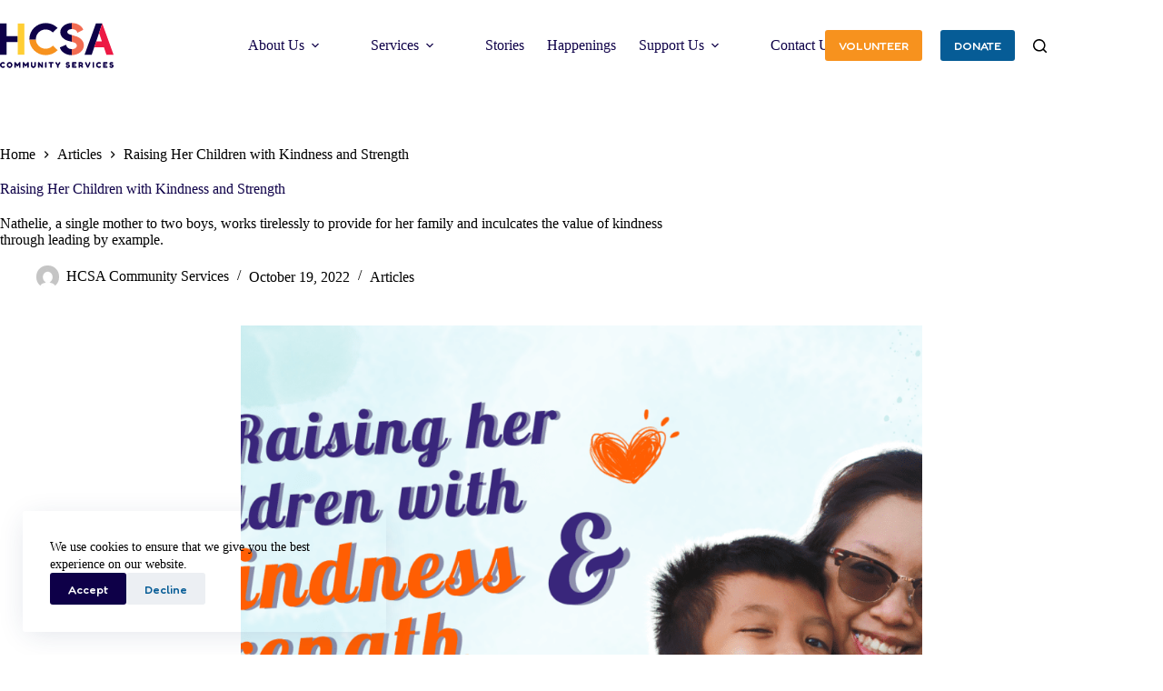

--- FILE ---
content_type: text/html; charset=UTF-8
request_url: https://hcsa.org.sg/raising-her-children-with-kindness-and-strength/
body_size: 32019
content:
<!doctype html>
<html lang="en-US">
<head>
	
	<meta charset="UTF-8">
	<meta name="viewport" content="width=device-width, initial-scale=1, maximum-scale=5, viewport-fit=cover">
	<link rel="profile" href="https://gmpg.org/xfn/11">

	<title>Raising Her Children with Kindness and Strength - HCSA Community Services</title><link rel="preload" data-rocket-preload as="image" href="https://hcsa.org.sg/wp-content/uploads/2022/10/Nathelie-stories.png" imagesrcset="https://hcsa.org.sg/wp-content/uploads/2022/10/Nathelie-stories.png 1730w, https://hcsa.org.sg/wp-content/uploads/2022/10/Nathelie-stories-300x187.png 300w, https://hcsa.org.sg/wp-content/uploads/2022/10/Nathelie-stories-1024x639.png 1024w, https://hcsa.org.sg/wp-content/uploads/2022/10/Nathelie-stories-768x479.png 768w, https://hcsa.org.sg/wp-content/uploads/2022/10/Nathelie-stories-1536x959.png 1536w" imagesizes="auto, (max-width: 1730px) 100vw, 1730px" fetchpriority="high"><link rel="preload" data-rocket-preload as="style" href="https://fonts.googleapis.com/css?family=Noto%20Sans%3A400%2C400italic%2C700%7CPoppins%3A700%2C800%2C900%7CLato%3ANormal%2CNormal%2C&#038;subset=latin%2Clatin-ext&#038;display=swap" /><link rel="stylesheet" href="https://fonts.googleapis.com/css?family=Noto%20Sans%3A400%2C400italic%2C700%7CPoppins%3A700%2C800%2C900%7CLato%3ANormal%2CNormal%2C&#038;subset=latin%2Clatin-ext&#038;display=swap" media="print" onload="this.media='all'" /><noscript><link rel="stylesheet" href="https://fonts.googleapis.com/css?family=Noto%20Sans%3A400%2C400italic%2C700%7CPoppins%3A700%2C800%2C900%7CLato%3ANormal%2CNormal%2C&#038;subset=latin%2Clatin-ext&#038;display=swap" /></noscript>
<meta name="dc.title" content="Raising Her Children with Kindness and Strength - HCSA Community Services">
<meta name="dc.description" content="Nathelie, a single mother to two boys, works tirelessly to provide for her family and inculcates the value of kindness through leading by example.">
<meta name="dc.relation" content="https://hcsa.org.sg/raising-her-children-with-kindness-and-strength/">
<meta name="dc.source" content="https://hcsa.org.sg/">
<meta name="dc.language" content="en_US">
<meta name="description" content="Nathelie, a single mother to two boys, works tirelessly to provide for her family and inculcates the value of kindness through leading by example.">
<meta name="robots" content="index, follow, max-snippet:-1, max-image-preview:large, max-video-preview:-1">
<link rel="canonical" href="https://hcsa.org.sg/raising-her-children-with-kindness-and-strength/">
<meta property="og:url" content="https://hcsa.org.sg/raising-her-children-with-kindness-and-strength/">
<meta property="og:site_name" content="HCSA Community Services">
<meta property="og:locale" content="en_US">
<meta property="og:type" content="article">
<meta property="article:author" content="">
<meta property="article:publisher" content="">
<meta property="article:section" content="Articles">
<meta property="article:tag" content="dayspring">
<meta property="article:tag" content="empowerment">
<meta property="article:tag" content="singlemother">
<meta property="article:tag" content="singleparents">
<meta property="article:tag" content="spin">
<meta property="og:title" content="Raising Her Children with Kindness and Strength - HCSA Community Services">
<meta property="og:description" content="Nathelie, a single mother to two boys, works tirelessly to provide for her family and inculcates the value of kindness through leading by example.">
<meta property="og:image" content="https://hcsa.org.sg/wp-content/uploads/2022/10/Nathelie-stories.png">
<meta property="og:image:secure_url" content="https://hcsa.org.sg/wp-content/uploads/2022/10/Nathelie-stories.png">
<meta property="og:image:width" content="1730">
<meta property="og:image:height" content="1080">
<meta property="og:image:alt" content="single mother hcsa dayspring spin singapore">
<meta property="fb:pages" content="">
<meta property="fb:admins" content="">
<meta property="fb:app_id" content="">
<meta name="twitter:card" content="summary">
<meta name="twitter:site" content="">
<meta name="twitter:creator" content="">
<meta name="twitter:title" content="Raising Her Children with Kindness and Strength - HCSA Community Services">
<meta name="twitter:description" content="Nathelie, a single mother to two boys, works tirelessly to provide for her family and inculcates the value of kindness through leading by example.">
<meta name="twitter:image" content="https://hcsa.org.sg/wp-content/uploads/2022/10/Nathelie-stories.png">
<link rel='dns-prefetch' href='//maps.googleapis.com' />
<link rel='dns-prefetch' href='//meet.jit.si' />
<link rel='dns-prefetch' href='//fonts.googleapis.com' />
<link href='https://fonts.gstatic.com' crossorigin rel='preconnect' />
<link rel="alternate" type="application/rss+xml" title="HCSA Community Services &raquo; Feed" href="https://hcsa.org.sg/feed/" />
<link rel="alternate" type="application/rss+xml" title="HCSA Community Services &raquo; Comments Feed" href="https://hcsa.org.sg/comments/feed/" />
<link rel="alternate" title="oEmbed (JSON)" type="application/json+oembed" href="https://hcsa.org.sg/wp-json/oembed/1.0/embed?url=https%3A%2F%2Fhcsa.org.sg%2Fraising-her-children-with-kindness-and-strength%2F" />
<link rel="alternate" title="oEmbed (XML)" type="text/xml+oembed" href="https://hcsa.org.sg/wp-json/oembed/1.0/embed?url=https%3A%2F%2Fhcsa.org.sg%2Fraising-her-children-with-kindness-and-strength%2F&#038;format=xml" />
<script>function cpLoadCSS(e,t,n){"use strict";var i=window.document.createElement("link"),o=t||window.document.getElementsByTagName("script")[0];return i.rel="stylesheet",i.href=e,i.media="only x",o.parentNode.insertBefore(i,o),setTimeout(function(){i.media=n||"all"}),i}</script><style>.cp-popup-container .cpro-overlay,.cp-popup-container .cp-popup-wrapper{opacity:0;visibility:hidden;display:none}</style>		<style>
			#yikes-mailchimp-container .customize-link {
				margin-left: 5px;
			}

			#yikes-mailchimp-container .customize-link:before {
				content: "\f100";
				font-family: "dashicons";
				font-size: 16px;
				-webkit-font-smoothing: antialiased;
				font-weight: normal;
				font-style: normal;
				text-transform: none;
				vertical-align: top;
				speak: none;
				display: inline-block;
			}
		</style>
		<style id='wp-img-auto-sizes-contain-inline-css'>
img:is([sizes=auto i],[sizes^="auto," i]){contain-intrinsic-size:3000px 1500px}
/*# sourceURL=wp-img-auto-sizes-contain-inline-css */
</style>
<link rel='stylesheet' id='blocksy-dynamic-global-css' href='https://hcsa.org.sg/wp-content/uploads/blocksy/css/global.css?ver=68343' media='all' />
<link rel='stylesheet' id='sbi_styles-css' href='https://hcsa.org.sg/wp-content/plugins/instagram-feed-pro/css/sbi-styles.min.css?ver=6.9.0' media='all' />
<style id='wpseopress-local-business-style-inline-css'>
span.wp-block-wpseopress-local-business-field{margin-right:8px}

/*# sourceURL=https://hcsa.org.sg/wp-content/plugins/wp-seopress-pro/public/editor/blocks/local-business/style-index.css */
</style>
<style id='wpseopress-table-of-contents-style-inline-css'>
.wp-block-wpseopress-table-of-contents li.active>a{font-weight:bold}

/*# sourceURL=https://hcsa.org.sg/wp-content/plugins/wp-seopress-pro/public/editor/blocks/table-of-contents/style-index.css */
</style>
<style id='global-styles-inline-css'>
:root{--wp--preset--aspect-ratio--square: 1;--wp--preset--aspect-ratio--4-3: 4/3;--wp--preset--aspect-ratio--3-4: 3/4;--wp--preset--aspect-ratio--3-2: 3/2;--wp--preset--aspect-ratio--2-3: 2/3;--wp--preset--aspect-ratio--16-9: 16/9;--wp--preset--aspect-ratio--9-16: 9/16;--wp--preset--color--black: #000000;--wp--preset--color--cyan-bluish-gray: #abb8c3;--wp--preset--color--white: #ffffff;--wp--preset--color--pale-pink: #f78da7;--wp--preset--color--vivid-red: #cf2e2e;--wp--preset--color--luminous-vivid-orange: #ff6900;--wp--preset--color--luminous-vivid-amber: #fcb900;--wp--preset--color--light-green-cyan: #7bdcb5;--wp--preset--color--vivid-green-cyan: #00d084;--wp--preset--color--pale-cyan-blue: #8ed1fc;--wp--preset--color--vivid-cyan-blue: #0693e3;--wp--preset--color--vivid-purple: #9b51e0;--wp--preset--color--palette-color-1: var(--theme-palette-color-1, #007A7C);--wp--preset--color--palette-color-2: var(--theme-palette-color-2, #F26C52);--wp--preset--color--palette-color-3: var(--theme-palette-color-3, #065C96);--wp--preset--color--palette-color-4: var(--theme-palette-color-4, #0E0048);--wp--preset--color--palette-color-5: var(--theme-palette-color-5, #ED1944);--wp--preset--color--palette-color-6: var(--theme-palette-color-6, #F7921E);--wp--preset--color--palette-color-7: var(--theme-palette-color-7, #FFCE34);--wp--preset--gradient--vivid-cyan-blue-to-vivid-purple: linear-gradient(135deg,rgb(6,147,227) 0%,rgb(155,81,224) 100%);--wp--preset--gradient--light-green-cyan-to-vivid-green-cyan: linear-gradient(135deg,rgb(122,220,180) 0%,rgb(0,208,130) 100%);--wp--preset--gradient--luminous-vivid-amber-to-luminous-vivid-orange: linear-gradient(135deg,rgb(252,185,0) 0%,rgb(255,105,0) 100%);--wp--preset--gradient--luminous-vivid-orange-to-vivid-red: linear-gradient(135deg,rgb(255,105,0) 0%,rgb(207,46,46) 100%);--wp--preset--gradient--very-light-gray-to-cyan-bluish-gray: linear-gradient(135deg,rgb(238,238,238) 0%,rgb(169,184,195) 100%);--wp--preset--gradient--cool-to-warm-spectrum: linear-gradient(135deg,rgb(74,234,220) 0%,rgb(151,120,209) 20%,rgb(207,42,186) 40%,rgb(238,44,130) 60%,rgb(251,105,98) 80%,rgb(254,248,76) 100%);--wp--preset--gradient--blush-light-purple: linear-gradient(135deg,rgb(255,206,236) 0%,rgb(152,150,240) 100%);--wp--preset--gradient--blush-bordeaux: linear-gradient(135deg,rgb(254,205,165) 0%,rgb(254,45,45) 50%,rgb(107,0,62) 100%);--wp--preset--gradient--luminous-dusk: linear-gradient(135deg,rgb(255,203,112) 0%,rgb(199,81,192) 50%,rgb(65,88,208) 100%);--wp--preset--gradient--pale-ocean: linear-gradient(135deg,rgb(255,245,203) 0%,rgb(182,227,212) 50%,rgb(51,167,181) 100%);--wp--preset--gradient--electric-grass: linear-gradient(135deg,rgb(202,248,128) 0%,rgb(113,206,126) 100%);--wp--preset--gradient--midnight: linear-gradient(135deg,rgb(2,3,129) 0%,rgb(40,116,252) 100%);--wp--preset--gradient--juicy-peach: linear-gradient(to right, #ffecd2 0%, #fcb69f 100%);--wp--preset--gradient--young-passion: linear-gradient(to right, #ff8177 0%, #ff867a 0%, #ff8c7f 21%, #f99185 52%, #cf556c 78%, #b12a5b 100%);--wp--preset--gradient--true-sunset: linear-gradient(to right, #fa709a 0%, #fee140 100%);--wp--preset--gradient--morpheus-den: linear-gradient(to top, #30cfd0 0%, #330867 100%);--wp--preset--gradient--plum-plate: linear-gradient(135deg, #667eea 0%, #764ba2 100%);--wp--preset--gradient--aqua-splash: linear-gradient(15deg, #13547a 0%, #80d0c7 100%);--wp--preset--gradient--love-kiss: linear-gradient(to top, #ff0844 0%, #ffb199 100%);--wp--preset--gradient--new-retrowave: linear-gradient(to top, #3b41c5 0%, #a981bb 49%, #ffc8a9 100%);--wp--preset--gradient--plum-bath: linear-gradient(to top, #cc208e 0%, #6713d2 100%);--wp--preset--gradient--high-flight: linear-gradient(to right, #0acffe 0%, #495aff 100%);--wp--preset--gradient--teen-party: linear-gradient(-225deg, #FF057C 0%, #8D0B93 50%, #321575 100%);--wp--preset--gradient--fabled-sunset: linear-gradient(-225deg, #231557 0%, #44107A 29%, #FF1361 67%, #FFF800 100%);--wp--preset--gradient--arielle-smile: radial-gradient(circle 248px at center, #16d9e3 0%, #30c7ec 47%, #46aef7 100%);--wp--preset--gradient--itmeo-branding: linear-gradient(180deg, #2af598 0%, #009efd 100%);--wp--preset--gradient--deep-blue: linear-gradient(to right, #6a11cb 0%, #2575fc 100%);--wp--preset--gradient--strong-bliss: linear-gradient(to right, #f78ca0 0%, #f9748f 19%, #fd868c 60%, #fe9a8b 100%);--wp--preset--gradient--sweet-period: linear-gradient(to top, #3f51b1 0%, #5a55ae 13%, #7b5fac 25%, #8f6aae 38%, #a86aa4 50%, #cc6b8e 62%, #f18271 75%, #f3a469 87%, #f7c978 100%);--wp--preset--gradient--purple-division: linear-gradient(to top, #7028e4 0%, #e5b2ca 100%);--wp--preset--gradient--cold-evening: linear-gradient(to top, #0c3483 0%, #a2b6df 100%, #6b8cce 100%, #a2b6df 100%);--wp--preset--gradient--mountain-rock: linear-gradient(to right, #868f96 0%, #596164 100%);--wp--preset--gradient--desert-hump: linear-gradient(to top, #c79081 0%, #dfa579 100%);--wp--preset--gradient--ethernal-constance: linear-gradient(to top, #09203f 0%, #537895 100%);--wp--preset--gradient--happy-memories: linear-gradient(-60deg, #ff5858 0%, #f09819 100%);--wp--preset--gradient--grown-early: linear-gradient(to top, #0ba360 0%, #3cba92 100%);--wp--preset--gradient--morning-salad: linear-gradient(-225deg, #B7F8DB 0%, #50A7C2 100%);--wp--preset--gradient--night-call: linear-gradient(-225deg, #AC32E4 0%, #7918F2 48%, #4801FF 100%);--wp--preset--gradient--mind-crawl: linear-gradient(-225deg, #473B7B 0%, #3584A7 51%, #30D2BE 100%);--wp--preset--gradient--angel-care: linear-gradient(-225deg, #FFE29F 0%, #FFA99F 48%, #FF719A 100%);--wp--preset--gradient--juicy-cake: linear-gradient(to top, #e14fad 0%, #f9d423 100%);--wp--preset--gradient--rich-metal: linear-gradient(to right, #d7d2cc 0%, #304352 100%);--wp--preset--gradient--mole-hall: linear-gradient(-20deg, #616161 0%, #9bc5c3 100%);--wp--preset--gradient--cloudy-knoxville: linear-gradient(120deg, #fdfbfb 0%, #ebedee 100%);--wp--preset--gradient--soft-grass: linear-gradient(to top, #c1dfc4 0%, #deecdd 100%);--wp--preset--gradient--saint-petersburg: linear-gradient(135deg, #f5f7fa 0%, #c3cfe2 100%);--wp--preset--gradient--everlasting-sky: linear-gradient(135deg, #fdfcfb 0%, #e2d1c3 100%);--wp--preset--gradient--kind-steel: linear-gradient(-20deg, #e9defa 0%, #fbfcdb 100%);--wp--preset--gradient--over-sun: linear-gradient(60deg, #abecd6 0%, #fbed96 100%);--wp--preset--gradient--premium-white: linear-gradient(to top, #d5d4d0 0%, #d5d4d0 1%, #eeeeec 31%, #efeeec 75%, #e9e9e7 100%);--wp--preset--gradient--clean-mirror: linear-gradient(45deg, #93a5cf 0%, #e4efe9 100%);--wp--preset--gradient--wild-apple: linear-gradient(to top, #d299c2 0%, #fef9d7 100%);--wp--preset--gradient--snow-again: linear-gradient(to top, #e6e9f0 0%, #eef1f5 100%);--wp--preset--gradient--confident-cloud: linear-gradient(to top, #dad4ec 0%, #dad4ec 1%, #f3e7e9 100%);--wp--preset--gradient--glass-water: linear-gradient(to top, #dfe9f3 0%, white 100%);--wp--preset--gradient--perfect-white: linear-gradient(-225deg, #E3FDF5 0%, #FFE6FA 100%);--wp--preset--font-size--small: 13px;--wp--preset--font-size--medium: 20px;--wp--preset--font-size--large: clamp(22px, 1.375rem + ((1vw - 3.2px) * 0.625), 30px);--wp--preset--font-size--x-large: clamp(30px, 1.875rem + ((1vw - 3.2px) * 1.563), 50px);--wp--preset--font-size--xx-large: clamp(45px, 2.813rem + ((1vw - 3.2px) * 2.734), 80px);--wp--preset--font-family--fredoka: Fredoka;--wp--preset--spacing--20: 0.44rem;--wp--preset--spacing--30: 0.67rem;--wp--preset--spacing--40: 1rem;--wp--preset--spacing--50: 1.5rem;--wp--preset--spacing--60: 2.25rem;--wp--preset--spacing--70: 3.38rem;--wp--preset--spacing--80: 5.06rem;--wp--preset--shadow--natural: 6px 6px 9px rgba(0, 0, 0, 0.2);--wp--preset--shadow--deep: 12px 12px 50px rgba(0, 0, 0, 0.4);--wp--preset--shadow--sharp: 6px 6px 0px rgba(0, 0, 0, 0.2);--wp--preset--shadow--outlined: 6px 6px 0px -3px rgb(255, 255, 255), 6px 6px rgb(0, 0, 0);--wp--preset--shadow--crisp: 6px 6px 0px rgb(0, 0, 0);}:root { --wp--style--global--content-size: var(--theme-block-max-width);--wp--style--global--wide-size: var(--theme-block-wide-max-width); }:where(body) { margin: 0; }.wp-site-blocks > .alignleft { float: left; margin-right: 2em; }.wp-site-blocks > .alignright { float: right; margin-left: 2em; }.wp-site-blocks > .aligncenter { justify-content: center; margin-left: auto; margin-right: auto; }:where(.wp-site-blocks) > * { margin-block-start: var(--theme-content-spacing); margin-block-end: 0; }:where(.wp-site-blocks) > :first-child { margin-block-start: 0; }:where(.wp-site-blocks) > :last-child { margin-block-end: 0; }:root { --wp--style--block-gap: var(--theme-content-spacing); }:root :where(.is-layout-flow) > :first-child{margin-block-start: 0;}:root :where(.is-layout-flow) > :last-child{margin-block-end: 0;}:root :where(.is-layout-flow) > *{margin-block-start: var(--theme-content-spacing);margin-block-end: 0;}:root :where(.is-layout-constrained) > :first-child{margin-block-start: 0;}:root :where(.is-layout-constrained) > :last-child{margin-block-end: 0;}:root :where(.is-layout-constrained) > *{margin-block-start: var(--theme-content-spacing);margin-block-end: 0;}:root :where(.is-layout-flex){gap: var(--theme-content-spacing);}:root :where(.is-layout-grid){gap: var(--theme-content-spacing);}.is-layout-flow > .alignleft{float: left;margin-inline-start: 0;margin-inline-end: 2em;}.is-layout-flow > .alignright{float: right;margin-inline-start: 2em;margin-inline-end: 0;}.is-layout-flow > .aligncenter{margin-left: auto !important;margin-right: auto !important;}.is-layout-constrained > .alignleft{float: left;margin-inline-start: 0;margin-inline-end: 2em;}.is-layout-constrained > .alignright{float: right;margin-inline-start: 2em;margin-inline-end: 0;}.is-layout-constrained > .aligncenter{margin-left: auto !important;margin-right: auto !important;}.is-layout-constrained > :where(:not(.alignleft):not(.alignright):not(.alignfull)){max-width: var(--wp--style--global--content-size);margin-left: auto !important;margin-right: auto !important;}.is-layout-constrained > .alignwide{max-width: var(--wp--style--global--wide-size);}body .is-layout-flex{display: flex;}.is-layout-flex{flex-wrap: wrap;align-items: center;}.is-layout-flex > :is(*, div){margin: 0;}body .is-layout-grid{display: grid;}.is-layout-grid > :is(*, div){margin: 0;}body{padding-top: 0px;padding-right: 0px;padding-bottom: 0px;padding-left: 0px;}:root :where(.wp-element-button, .wp-block-button__link){font-style: inherit;font-weight: inherit;letter-spacing: inherit;text-transform: inherit;}.has-black-color{color: var(--wp--preset--color--black) !important;}.has-cyan-bluish-gray-color{color: var(--wp--preset--color--cyan-bluish-gray) !important;}.has-white-color{color: var(--wp--preset--color--white) !important;}.has-pale-pink-color{color: var(--wp--preset--color--pale-pink) !important;}.has-vivid-red-color{color: var(--wp--preset--color--vivid-red) !important;}.has-luminous-vivid-orange-color{color: var(--wp--preset--color--luminous-vivid-orange) !important;}.has-luminous-vivid-amber-color{color: var(--wp--preset--color--luminous-vivid-amber) !important;}.has-light-green-cyan-color{color: var(--wp--preset--color--light-green-cyan) !important;}.has-vivid-green-cyan-color{color: var(--wp--preset--color--vivid-green-cyan) !important;}.has-pale-cyan-blue-color{color: var(--wp--preset--color--pale-cyan-blue) !important;}.has-vivid-cyan-blue-color{color: var(--wp--preset--color--vivid-cyan-blue) !important;}.has-vivid-purple-color{color: var(--wp--preset--color--vivid-purple) !important;}.has-palette-color-1-color{color: var(--wp--preset--color--palette-color-1) !important;}.has-palette-color-2-color{color: var(--wp--preset--color--palette-color-2) !important;}.has-palette-color-3-color{color: var(--wp--preset--color--palette-color-3) !important;}.has-palette-color-4-color{color: var(--wp--preset--color--palette-color-4) !important;}.has-palette-color-5-color{color: var(--wp--preset--color--palette-color-5) !important;}.has-palette-color-6-color{color: var(--wp--preset--color--palette-color-6) !important;}.has-palette-color-7-color{color: var(--wp--preset--color--palette-color-7) !important;}.has-black-background-color{background-color: var(--wp--preset--color--black) !important;}.has-cyan-bluish-gray-background-color{background-color: var(--wp--preset--color--cyan-bluish-gray) !important;}.has-white-background-color{background-color: var(--wp--preset--color--white) !important;}.has-pale-pink-background-color{background-color: var(--wp--preset--color--pale-pink) !important;}.has-vivid-red-background-color{background-color: var(--wp--preset--color--vivid-red) !important;}.has-luminous-vivid-orange-background-color{background-color: var(--wp--preset--color--luminous-vivid-orange) !important;}.has-luminous-vivid-amber-background-color{background-color: var(--wp--preset--color--luminous-vivid-amber) !important;}.has-light-green-cyan-background-color{background-color: var(--wp--preset--color--light-green-cyan) !important;}.has-vivid-green-cyan-background-color{background-color: var(--wp--preset--color--vivid-green-cyan) !important;}.has-pale-cyan-blue-background-color{background-color: var(--wp--preset--color--pale-cyan-blue) !important;}.has-vivid-cyan-blue-background-color{background-color: var(--wp--preset--color--vivid-cyan-blue) !important;}.has-vivid-purple-background-color{background-color: var(--wp--preset--color--vivid-purple) !important;}.has-palette-color-1-background-color{background-color: var(--wp--preset--color--palette-color-1) !important;}.has-palette-color-2-background-color{background-color: var(--wp--preset--color--palette-color-2) !important;}.has-palette-color-3-background-color{background-color: var(--wp--preset--color--palette-color-3) !important;}.has-palette-color-4-background-color{background-color: var(--wp--preset--color--palette-color-4) !important;}.has-palette-color-5-background-color{background-color: var(--wp--preset--color--palette-color-5) !important;}.has-palette-color-6-background-color{background-color: var(--wp--preset--color--palette-color-6) !important;}.has-palette-color-7-background-color{background-color: var(--wp--preset--color--palette-color-7) !important;}.has-black-border-color{border-color: var(--wp--preset--color--black) !important;}.has-cyan-bluish-gray-border-color{border-color: var(--wp--preset--color--cyan-bluish-gray) !important;}.has-white-border-color{border-color: var(--wp--preset--color--white) !important;}.has-pale-pink-border-color{border-color: var(--wp--preset--color--pale-pink) !important;}.has-vivid-red-border-color{border-color: var(--wp--preset--color--vivid-red) !important;}.has-luminous-vivid-orange-border-color{border-color: var(--wp--preset--color--luminous-vivid-orange) !important;}.has-luminous-vivid-amber-border-color{border-color: var(--wp--preset--color--luminous-vivid-amber) !important;}.has-light-green-cyan-border-color{border-color: var(--wp--preset--color--light-green-cyan) !important;}.has-vivid-green-cyan-border-color{border-color: var(--wp--preset--color--vivid-green-cyan) !important;}.has-pale-cyan-blue-border-color{border-color: var(--wp--preset--color--pale-cyan-blue) !important;}.has-vivid-cyan-blue-border-color{border-color: var(--wp--preset--color--vivid-cyan-blue) !important;}.has-vivid-purple-border-color{border-color: var(--wp--preset--color--vivid-purple) !important;}.has-palette-color-1-border-color{border-color: var(--wp--preset--color--palette-color-1) !important;}.has-palette-color-2-border-color{border-color: var(--wp--preset--color--palette-color-2) !important;}.has-palette-color-3-border-color{border-color: var(--wp--preset--color--palette-color-3) !important;}.has-palette-color-4-border-color{border-color: var(--wp--preset--color--palette-color-4) !important;}.has-palette-color-5-border-color{border-color: var(--wp--preset--color--palette-color-5) !important;}.has-palette-color-6-border-color{border-color: var(--wp--preset--color--palette-color-6) !important;}.has-palette-color-7-border-color{border-color: var(--wp--preset--color--palette-color-7) !important;}.has-vivid-cyan-blue-to-vivid-purple-gradient-background{background: var(--wp--preset--gradient--vivid-cyan-blue-to-vivid-purple) !important;}.has-light-green-cyan-to-vivid-green-cyan-gradient-background{background: var(--wp--preset--gradient--light-green-cyan-to-vivid-green-cyan) !important;}.has-luminous-vivid-amber-to-luminous-vivid-orange-gradient-background{background: var(--wp--preset--gradient--luminous-vivid-amber-to-luminous-vivid-orange) !important;}.has-luminous-vivid-orange-to-vivid-red-gradient-background{background: var(--wp--preset--gradient--luminous-vivid-orange-to-vivid-red) !important;}.has-very-light-gray-to-cyan-bluish-gray-gradient-background{background: var(--wp--preset--gradient--very-light-gray-to-cyan-bluish-gray) !important;}.has-cool-to-warm-spectrum-gradient-background{background: var(--wp--preset--gradient--cool-to-warm-spectrum) !important;}.has-blush-light-purple-gradient-background{background: var(--wp--preset--gradient--blush-light-purple) !important;}.has-blush-bordeaux-gradient-background{background: var(--wp--preset--gradient--blush-bordeaux) !important;}.has-luminous-dusk-gradient-background{background: var(--wp--preset--gradient--luminous-dusk) !important;}.has-pale-ocean-gradient-background{background: var(--wp--preset--gradient--pale-ocean) !important;}.has-electric-grass-gradient-background{background: var(--wp--preset--gradient--electric-grass) !important;}.has-midnight-gradient-background{background: var(--wp--preset--gradient--midnight) !important;}.has-juicy-peach-gradient-background{background: var(--wp--preset--gradient--juicy-peach) !important;}.has-young-passion-gradient-background{background: var(--wp--preset--gradient--young-passion) !important;}.has-true-sunset-gradient-background{background: var(--wp--preset--gradient--true-sunset) !important;}.has-morpheus-den-gradient-background{background: var(--wp--preset--gradient--morpheus-den) !important;}.has-plum-plate-gradient-background{background: var(--wp--preset--gradient--plum-plate) !important;}.has-aqua-splash-gradient-background{background: var(--wp--preset--gradient--aqua-splash) !important;}.has-love-kiss-gradient-background{background: var(--wp--preset--gradient--love-kiss) !important;}.has-new-retrowave-gradient-background{background: var(--wp--preset--gradient--new-retrowave) !important;}.has-plum-bath-gradient-background{background: var(--wp--preset--gradient--plum-bath) !important;}.has-high-flight-gradient-background{background: var(--wp--preset--gradient--high-flight) !important;}.has-teen-party-gradient-background{background: var(--wp--preset--gradient--teen-party) !important;}.has-fabled-sunset-gradient-background{background: var(--wp--preset--gradient--fabled-sunset) !important;}.has-arielle-smile-gradient-background{background: var(--wp--preset--gradient--arielle-smile) !important;}.has-itmeo-branding-gradient-background{background: var(--wp--preset--gradient--itmeo-branding) !important;}.has-deep-blue-gradient-background{background: var(--wp--preset--gradient--deep-blue) !important;}.has-strong-bliss-gradient-background{background: var(--wp--preset--gradient--strong-bliss) !important;}.has-sweet-period-gradient-background{background: var(--wp--preset--gradient--sweet-period) !important;}.has-purple-division-gradient-background{background: var(--wp--preset--gradient--purple-division) !important;}.has-cold-evening-gradient-background{background: var(--wp--preset--gradient--cold-evening) !important;}.has-mountain-rock-gradient-background{background: var(--wp--preset--gradient--mountain-rock) !important;}.has-desert-hump-gradient-background{background: var(--wp--preset--gradient--desert-hump) !important;}.has-ethernal-constance-gradient-background{background: var(--wp--preset--gradient--ethernal-constance) !important;}.has-happy-memories-gradient-background{background: var(--wp--preset--gradient--happy-memories) !important;}.has-grown-early-gradient-background{background: var(--wp--preset--gradient--grown-early) !important;}.has-morning-salad-gradient-background{background: var(--wp--preset--gradient--morning-salad) !important;}.has-night-call-gradient-background{background: var(--wp--preset--gradient--night-call) !important;}.has-mind-crawl-gradient-background{background: var(--wp--preset--gradient--mind-crawl) !important;}.has-angel-care-gradient-background{background: var(--wp--preset--gradient--angel-care) !important;}.has-juicy-cake-gradient-background{background: var(--wp--preset--gradient--juicy-cake) !important;}.has-rich-metal-gradient-background{background: var(--wp--preset--gradient--rich-metal) !important;}.has-mole-hall-gradient-background{background: var(--wp--preset--gradient--mole-hall) !important;}.has-cloudy-knoxville-gradient-background{background: var(--wp--preset--gradient--cloudy-knoxville) !important;}.has-soft-grass-gradient-background{background: var(--wp--preset--gradient--soft-grass) !important;}.has-saint-petersburg-gradient-background{background: var(--wp--preset--gradient--saint-petersburg) !important;}.has-everlasting-sky-gradient-background{background: var(--wp--preset--gradient--everlasting-sky) !important;}.has-kind-steel-gradient-background{background: var(--wp--preset--gradient--kind-steel) !important;}.has-over-sun-gradient-background{background: var(--wp--preset--gradient--over-sun) !important;}.has-premium-white-gradient-background{background: var(--wp--preset--gradient--premium-white) !important;}.has-clean-mirror-gradient-background{background: var(--wp--preset--gradient--clean-mirror) !important;}.has-wild-apple-gradient-background{background: var(--wp--preset--gradient--wild-apple) !important;}.has-snow-again-gradient-background{background: var(--wp--preset--gradient--snow-again) !important;}.has-confident-cloud-gradient-background{background: var(--wp--preset--gradient--confident-cloud) !important;}.has-glass-water-gradient-background{background: var(--wp--preset--gradient--glass-water) !important;}.has-perfect-white-gradient-background{background: var(--wp--preset--gradient--perfect-white) !important;}.has-small-font-size{font-size: var(--wp--preset--font-size--small) !important;}.has-medium-font-size{font-size: var(--wp--preset--font-size--medium) !important;}.has-large-font-size{font-size: var(--wp--preset--font-size--large) !important;}.has-x-large-font-size{font-size: var(--wp--preset--font-size--x-large) !important;}.has-xx-large-font-size{font-size: var(--wp--preset--font-size--xx-large) !important;}.has-fredoka-font-family{font-family: var(--wp--preset--font-family--fredoka) !important;}
:root :where(.wp-block-pullquote){font-size: clamp(0.984em, 0.984rem + ((1vw - 0.2em) * 0.645), 1.5em);line-height: 1.6;}
/*# sourceURL=global-styles-inline-css */
</style>
<script>document.addEventListener('DOMContentLoaded', function(event) {  if( typeof cpLoadCSS !== 'undefined' ) { cpLoadCSS('https://hcsa.org.sg/wp-content/plugins/convertpro/assets/modules/css/cp-popup.min.css?ver=1.8.8', 0, 'all'); } }); </script>
<link rel='stylesheet' id='parent-style-css' href='https://hcsa.org.sg/wp-content/themes/blocksy/style.css?ver=6.9' media='all' />
<link rel='stylesheet' id='ct-main-styles-css' href='https://hcsa.org.sg/wp-content/themes/blocksy/static/bundle/main.min.css?ver=2.1.25' media='all' />
<link rel='stylesheet' id='ct-page-title-styles-css' href='https://hcsa.org.sg/wp-content/themes/blocksy/static/bundle/page-title.min.css?ver=2.1.25' media='all' />
<link rel='stylesheet' id='ct-elementor-styles-css' href='https://hcsa.org.sg/wp-content/themes/blocksy/static/bundle/elementor-frontend.min.css?ver=2.1.25' media='all' />
<link rel='stylesheet' id='ct-wpforms-styles-css' href='https://hcsa.org.sg/wp-content/themes/blocksy/static/bundle/wpforms.min.css?ver=2.1.25' media='all' />

<link rel='stylesheet' id='evcal_cal_default-css' href='//hcsa.org.sg/wp-content/plugins/eventON/assets/css/eventon_styles.css?ver=4.9.8' media='all' />
<link rel='stylesheet' id='evo_font_icons-css' href='//hcsa.org.sg/wp-content/plugins/eventON/assets/fonts/all.css?ver=4.9.8' media='all' />
<link rel='stylesheet' id='eventon_dynamic_styles-css' href='//hcsa.org.sg/wp-content/plugins/eventON/assets/css/eventon_dynamic_styles.css?ver=4.9.8' media='all' />
<link rel='stylesheet' id='elementor-icons-css' href='https://hcsa.org.sg/wp-content/plugins/elementor/assets/lib/eicons/css/elementor-icons.min.css?ver=5.46.0' media='all' />
<link rel='stylesheet' id='elementor-frontend-css' href='https://hcsa.org.sg/wp-content/plugins/elementor/assets/css/frontend.min.css?ver=3.34.2' media='all' />
<link rel='stylesheet' id='elementor-post-17932-css' href='https://hcsa.org.sg/wp-content/uploads/elementor/css/post-17932.css?ver=1769183779' media='all' />
<link rel='stylesheet' id='font-awesome-5-all-css' href='https://hcsa.org.sg/wp-content/plugins/elementor/assets/lib/font-awesome/css/all.min.css?ver=3.34.2' media='all' />
<link rel='stylesheet' id='font-awesome-4-shim-css' href='https://hcsa.org.sg/wp-content/plugins/elementor/assets/lib/font-awesome/css/v4-shims.min.css?ver=3.34.2' media='all' />
<link rel='stylesheet' id='sbistyles-css' href='https://hcsa.org.sg/wp-content/plugins/instagram-feed-pro/css/sbi-styles.min.css?ver=6.9.0' media='all' />
<link rel='stylesheet' id='widget-image-css' href='https://hcsa.org.sg/wp-content/plugins/elementor/assets/css/widget-image.min.css?ver=3.34.2' media='all' />
<link rel='stylesheet' id='widget-heading-css' href='https://hcsa.org.sg/wp-content/plugins/elementor/assets/css/widget-heading.min.css?ver=3.34.2' media='all' />
<link rel='stylesheet' id='elementor-post-26196-css' href='https://hcsa.org.sg/wp-content/uploads/elementor/css/post-26196.css?ver=1769183918' media='all' />
<link rel='stylesheet' id='blocksy-ext-mega-menu-styles-css' href='https://hcsa.org.sg/wp-content/plugins/blocksy-companion-pro/framework/premium/extensions/mega-menu/static/bundle/main.min.css?ver=2.1.25' media='all' />
<link rel='stylesheet' id='eael-general-css' href='https://hcsa.org.sg/wp-content/plugins/essential-addons-for-elementor-lite/assets/front-end/css/view/general.min.css?ver=6.5.8' media='all' />
<!--n2css--><!--n2js--><script src="https://hcsa.org.sg/wp-includes/js/jquery/jquery.min.js?ver=3.7.1" id="jquery-core-js"></script>
<script src="https://hcsa.org.sg/wp-includes/js/jquery/jquery-migrate.min.js?ver=3.4.1" id="jquery-migrate-js"></script>
<script id="evo-inlinescripts-header-js-after">
jQuery(document).ready(function($){});
//# sourceURL=evo-inlinescripts-header-js-after
</script>
<script src="https://hcsa.org.sg/wp-content/plugins/elementor/assets/lib/font-awesome/js/v4-shims.min.js?ver=3.34.2" id="font-awesome-4-shim-js"></script>
<link rel="https://api.w.org/" href="https://hcsa.org.sg/wp-json/" /><link rel="alternate" title="JSON" type="application/json" href="https://hcsa.org.sg/wp-json/wp/v2/posts/26196" /><link rel="EditURI" type="application/rsd+xml" title="RSD" href="https://hcsa.org.sg/xmlrpc.php?rsd" />
<link rel='shortlink' href='https://hcsa.org.sg/?p=26196' />
<style id='script-606fdfa7b04a0-css' type='text/css'>
.woocommerce form .form-row .required{
    display: none ;
}

.woocommerce form .form-row .optional{
    display: none ;
}
</style>
		<style>*:not(.elementor-editor-active) .plus-conditions--hidden {display: none;}</style> 
		<noscript><link rel='stylesheet' href='https://hcsa.org.sg/wp-content/themes/blocksy/static/bundle/no-scripts.min.css' type='text/css'></noscript>
<meta name="generator" content="Elementor 3.34.2; features: additional_custom_breakpoints; settings: css_print_method-external, google_font-enabled, font_display-auto">
			<style>
				.e-con.e-parent:nth-of-type(n+4):not(.e-lazyloaded):not(.e-no-lazyload),
				.e-con.e-parent:nth-of-type(n+4):not(.e-lazyloaded):not(.e-no-lazyload) * {
					background-image: none !important;
				}
				@media screen and (max-height: 1024px) {
					.e-con.e-parent:nth-of-type(n+3):not(.e-lazyloaded):not(.e-no-lazyload),
					.e-con.e-parent:nth-of-type(n+3):not(.e-lazyloaded):not(.e-no-lazyload) * {
						background-image: none !important;
					}
				}
				@media screen and (max-height: 640px) {
					.e-con.e-parent:nth-of-type(n+2):not(.e-lazyloaded):not(.e-no-lazyload),
					.e-con.e-parent:nth-of-type(n+2):not(.e-lazyloaded):not(.e-no-lazyload) * {
						background-image: none !important;
					}
				}
			</style>
			<link rel="icon" href="https://hcsa.org.sg/wp-content/uploads/2024/04/cropped-Social-Media-Profile-Image-32x32.jpg" sizes="32x32" />
<link rel="icon" href="https://hcsa.org.sg/wp-content/uploads/2024/04/cropped-Social-Media-Profile-Image-192x192.jpg" sizes="192x192" />
<link rel="apple-touch-icon" href="https://hcsa.org.sg/wp-content/uploads/2024/04/cropped-Social-Media-Profile-Image-180x180.jpg" />
<meta name="msapplication-TileImage" content="https://hcsa.org.sg/wp-content/uploads/2024/04/cropped-Social-Media-Profile-Image-270x270.jpg" />
		<style id="wp-custom-css">
			label.wc-label-button {
	margin-bottom: 20px;
}

#menu-item-20953, #menu-item-23167 {
	background-color: #fd9f28;
}


#menu-item-20953 > a , #menu-item-23167 > a {
	margin: auto;
}

#menu-item-20953 > a:hover {
	color:white
}

#menu-item-20941 > a {
	margin: auto;
}

#menu-item-20941 > a:hover {
	color:white
}

#menu-item-20941 {
	background-color: #f74d67;
	margin: auto;
}

#submit_2c2p_payment_form {
	background-color:#f74d67;
}

.image-button a {
padding: 40% 0 !important;
}

#wpforms-22094 .wpforms-form button[type=submit] {
    background-color: #000;
    color: #FFF;
font-size: 1em; /* Size of text */
    padding: 3px 15px;
    border: 0px;
    border-radius: 8px;
}

.wpforms-form button[type=submit]:hover{
    border: none!important;
}
button[type="submit"], body .wpforms-form button[type=submit] {
    transition:none!important;
}		</style>
			<meta name="generator" content="WP Rocket 3.18.3" data-wpr-features="wpr_oci wpr_preload_links wpr_desktop" /></head>


<body class="wp-singular post-template-default single single-post postid-26196 single-format-standard wp-custom-logo wp-embed-responsive wp-theme-blocksy wp-child-theme-blocksy-child elementor-default elementor-kit-17932 elementor-page elementor-page-26196 ct-elementor-default-template" data-link="type-2" data-prefix="single_blog_post" data-header="type-1:sticky" data-footer="type-1" itemscope="itemscope" itemtype="https://schema.org/Blog">

<a class="skip-link screen-reader-text" href="#main">Skip to content</a><div  class="ct-drawer-canvas" data-location="start">
		<div  id="search-modal" class="ct-panel" data-behaviour="modal" role="dialog" aria-label="Search modal" inert>
			<div  class="ct-panel-actions">
				<button class="ct-toggle-close" data-type="type-1" aria-label="Close search modal">
					<svg class="ct-icon" width="12" height="12" viewBox="0 0 15 15"><path d="M1 15a1 1 0 01-.71-.29 1 1 0 010-1.41l5.8-5.8-5.8-5.8A1 1 0 011.7.29l5.8 5.8 5.8-5.8a1 1 0 011.41 1.41l-5.8 5.8 5.8 5.8a1 1 0 01-1.41 1.41l-5.8-5.8-5.8 5.8A1 1 0 011 15z"/></svg>				</button>
			</div>

			<div  class="ct-panel-content">
				

<form role="search" method="get" class="ct-search-form"  action="https://hcsa.org.sg/" aria-haspopup="listbox" data-live-results="thumbs">

	<input
		type="search" class="modal-field"		placeholder="Search"
		value=""
		name="s"
		autocomplete="off"
		title="Search for..."
		aria-label="Search for..."
			>

	<div class="ct-search-form-controls">
		
		<button type="submit" class="wp-element-button" data-button="icon" aria-label="Search button">
			<svg class="ct-icon ct-search-button-content" aria-hidden="true" width="15" height="15" viewBox="0 0 15 15"><path d="M14.8,13.7L12,11c0.9-1.2,1.5-2.6,1.5-4.2c0-3.7-3-6.8-6.8-6.8S0,3,0,6.8s3,6.8,6.8,6.8c1.6,0,3.1-0.6,4.2-1.5l2.8,2.8c0.1,0.1,0.3,0.2,0.5,0.2s0.4-0.1,0.5-0.2C15.1,14.5,15.1,14,14.8,13.7z M1.5,6.8c0-2.9,2.4-5.2,5.2-5.2S12,3.9,12,6.8S9.6,12,6.8,12S1.5,9.6,1.5,6.8z"/></svg>
			<span class="ct-ajax-loader">
				<svg viewBox="0 0 24 24">
					<circle cx="12" cy="12" r="10" opacity="0.2" fill="none" stroke="currentColor" stroke-miterlimit="10" stroke-width="2"/>

					<path d="m12,2c5.52,0,10,4.48,10,10" fill="none" stroke="currentColor" stroke-linecap="round" stroke-miterlimit="10" stroke-width="2">
						<animateTransform
							attributeName="transform"
							attributeType="XML"
							type="rotate"
							dur="0.6s"
							from="0 12 12"
							to="360 12 12"
							repeatCount="indefinite"
						/>
					</path>
				</svg>
			</span>
		</button>

		
					<input type="hidden" name="ct_post_type" value="post:page">
		
		

			</div>

			<div class="screen-reader-text" aria-live="polite" role="status">
			No results		</div>
	
</form>


			</div>
		</div>

		<div  id="offcanvas" class="ct-panel ct-header" data-behaviour="right-side" role="dialog" aria-label="Offcanvas modal" inert=""><div  class="ct-panel-inner">
		<div class="ct-panel-actions">
			
			<button class="ct-toggle-close" data-type="type-1" aria-label="Close drawer">
				<svg class="ct-icon" width="12" height="12" viewBox="0 0 15 15"><path d="M1 15a1 1 0 01-.71-.29 1 1 0 010-1.41l5.8-5.8-5.8-5.8A1 1 0 011.7.29l5.8 5.8 5.8-5.8a1 1 0 011.41 1.41l-5.8 5.8 5.8 5.8a1 1 0 01-1.41 1.41l-5.8-5.8-5.8 5.8A1 1 0 011 15z"/></svg>
			</button>
		</div>
		<div class="ct-panel-content" data-device="desktop"><div class="ct-panel-content-inner"></div></div><div class="ct-panel-content" data-device="mobile"><div class="ct-panel-content-inner">
<nav
	class="mobile-menu menu-container has-submenu"
	data-id="mobile-menu" data-interaction="click" data-toggle-type="type-1" data-submenu-dots="yes"	aria-label="Mobile Menu">

	<ul id="menu-mobile-menu" class=""><li id="menu-item-20926" class="menu-item menu-item-type-post_type menu-item-object-page menu-item-has-children menu-item-20926"><span class="ct-sub-menu-parent"><a href="https://hcsa.org.sg/about/" class="ct-menu-link">About Us</a><button class="ct-toggle-dropdown-mobile" aria-label="Expand dropdown menu" aria-haspopup="true" aria-expanded="false"><svg class="ct-icon toggle-icon-1" width="15" height="15" viewBox="0 0 15 15" aria-hidden="true"><path d="M3.9,5.1l3.6,3.6l3.6-3.6l1.4,0.7l-5,5l-5-5L3.9,5.1z"/></svg></button></span>
<ul class="sub-menu">
	<li id="menu-item-20929" class="menu-item menu-item-type-post_type menu-item-object-page menu-item-20929"><a href="https://hcsa.org.sg/about/our-story/" class="ct-menu-link">Our Story</a></li>
	<li id="menu-item-20954" class="menu-item menu-item-type-custom menu-item-object-custom menu-item-has-children menu-item-20954"><span class="ct-sub-menu-parent"><a href="#" class="ct-menu-link">Our Team</a><button class="ct-toggle-dropdown-mobile" aria-label="Expand dropdown menu" aria-haspopup="true" aria-expanded="false"><svg class="ct-icon toggle-icon-1" width="15" height="15" viewBox="0 0 15 15" aria-hidden="true"><path d="M3.9,5.1l3.6,3.6l3.6-3.6l1.4,0.7l-5,5l-5-5L3.9,5.1z"/></svg></button></span>
	<ul class="sub-menu">
		<li id="menu-item-26295" class="menu-item menu-item-type-post_type menu-item-object-page menu-item-26295"><a href="https://hcsa.org.sg/about/our-team/organisational-structure/" class="ct-menu-link">Organisation Structure</a></li>
		<li id="menu-item-20931" class="menu-item menu-item-type-post_type menu-item-object-page menu-item-20931"><a href="https://hcsa.org.sg/about/our-team/board-of-directors/" class="ct-menu-link">Board Of Directors</a></li>
		<li id="menu-item-20933" class="menu-item menu-item-type-post_type menu-item-object-page menu-item-20933"><a href="https://hcsa.org.sg/about/our-team/committees/" class="ct-menu-link">Committees</a></li>
		<li id="menu-item-20932" class="menu-item menu-item-type-post_type menu-item-object-page menu-item-20932"><a href="https://hcsa.org.sg/about/our-team/leadership-team/" class="ct-menu-link">Leadership Team</a></li>
	</ul>
</li>
	<li id="menu-item-20928" class="menu-item menu-item-type-post_type menu-item-object-page menu-item-20928"><a href="https://hcsa.org.sg/about/newsroom/" class="ct-menu-link">Newsroom</a></li>
	<li id="menu-item-20934" class="menu-item menu-item-type-post_type menu-item-object-page menu-item-20934"><a href="https://hcsa.org.sg/about/publications/" class="ct-menu-link">Publications</a></li>
	<li id="menu-item-20936" class="menu-item menu-item-type-post_type menu-item-object-page menu-item-20936"><a href="https://hcsa.org.sg/contact-page/" class="ct-menu-link">Contact Us</a></li>
	<li id="menu-item-20935" class="menu-item menu-item-type-post_type menu-item-object-page menu-item-20935"><a href="https://hcsa.org.sg/careers/" class="ct-menu-link">Careers</a></li>
</ul>
</li>
<li id="menu-item-20873" class="menu-item menu-item-type-post_type menu-item-object-page menu-item-has-children menu-item-20873"><span class="ct-sub-menu-parent"><a href="https://hcsa.org.sg/programmes/" class="ct-menu-link">Services</a><button class="ct-toggle-dropdown-mobile" aria-label="Expand dropdown menu" aria-haspopup="true" aria-expanded="false"><svg class="ct-icon toggle-icon-1" width="15" height="15" viewBox="0 0 15 15" aria-hidden="true"><path d="M3.9,5.1l3.6,3.6l3.6-3.6l1.4,0.7l-5,5l-5-5L3.9,5.1z"/></svg></button></span>
<ul class="sub-menu">
	<li id="menu-item-31084" class="menu-item menu-item-type-post_type menu-item-object-page menu-item-31084"><a href="https://hcsa.org.sg/programmes/" class="ct-menu-link">Our Care Approach</a></li>
	<li id="menu-item-20877" class="menu-item menu-item-type-post_type menu-item-object-page menu-item-20877"><a href="https://hcsa.org.sg/programmes/hcsa-highpoint/" class="ct-menu-link">HCSA Highpoint (Rebuilding Ex-Offenders&#8217; Lives)</a></li>
	<li id="menu-item-20874" class="menu-item menu-item-type-post_type menu-item-object-page menu-item-20874"><a href="https://hcsa.org.sg/programmes/hcsa-dayspring/" class="ct-menu-link">HCSA Dayspring (Journeying with Trauma Survivors)</a></li>
	<li id="menu-item-20875" class="menu-item menu-item-type-post_type menu-item-object-page menu-item-20875"><a href="https://hcsa.org.sg/programmes/hcsa-spin/" class="ct-menu-link">HCSA SPIN (Empowering Single-Parent Families)</a></li>
	<li id="menu-item-20876" class="menu-item menu-item-type-post_type menu-item-object-page menu-item-20876"><a href="https://hcsa.org.sg/programmes/hcsa-academy/" class="ct-menu-link">HCSA Academy (Preparing Workplace-Ready Professionals)</a></li>
	<li id="menu-item-31748" class="menu-item menu-item-type-post_type menu-item-object-page menu-item-31748"><a href="https://hcsa.org.sg/programmes/grow-community-garden-farm/" class="ct-menu-link">HCSA GROW Community Garden &amp; Farm</a></li>
	<li id="menu-item-32293" class="menu-item menu-item-type-post_type menu-item-object-page menu-item-32293"><a href="https://hcsa.org.sg/programmes/educate-test-treat-ett/" class="ct-menu-link">Educate, Test, Treat! (ETT)</a></li>
	<li id="menu-item-31223" class="menu-item menu-item-type-post_type menu-item-object-page menu-item-31223"><a href="https://hcsa.org.sg/programmes/step-up-mentorship/" class="ct-menu-link">STEP UP Mentorship</a></li>
</ul>
</li>
<li id="menu-item-20937" class="menu-item menu-item-type-post_type menu-item-object-page menu-item-20937"><a href="https://hcsa.org.sg/stories/" class="ct-menu-link">Stories</a></li>
<li id="menu-item-20938" class="menu-item menu-item-type-post_type menu-item-object-page menu-item-20938"><a href="https://hcsa.org.sg/happenings/" class="ct-menu-link">Happenings</a></li>
<li id="menu-item-20939" class="menu-item menu-item-type-post_type menu-item-object-page menu-item-has-children menu-item-20939"><span class="ct-sub-menu-parent"><a href="https://hcsa.org.sg/support-us/" class="ct-menu-link">Support Us</a><button class="ct-toggle-dropdown-mobile" aria-label="Expand dropdown menu" aria-haspopup="true" aria-expanded="false"><svg class="ct-icon toggle-icon-1" width="15" height="15" viewBox="0 0 15 15" aria-hidden="true"><path d="M3.9,5.1l3.6,3.6l3.6-3.6l1.4,0.7l-5,5l-5-5L3.9,5.1z"/></svg></button></span>
<ul class="sub-menu">
	<li id="menu-item-32946" class="menu-item menu-item-type-post_type menu-item-object-page menu-item-32946"><a href="https://hcsa.org.sg/support-us/donation-tax-savings/" class="ct-menu-link">Donation Tax Savings</a></li>
	<li id="menu-item-28292" class="menu-item menu-item-type-post_type menu-item-object-page menu-item-28292"><a href="https://hcsa.org.sg/support-us/fundraising/" class="ct-menu-link">Fundraising Ideas</a></li>
	<li id="menu-item-32900" class="menu-item menu-item-type-post_type menu-item-object-page menu-item-has-children menu-item-32900"><span class="ct-sub-menu-parent"><a href="https://hcsa.org.sg/support-us/everesting-for-second-chances/" class="ct-menu-link">Everesting for Second Chances</a><button class="ct-toggle-dropdown-mobile" aria-label="Expand dropdown menu" aria-haspopup="true" aria-expanded="false"><svg class="ct-icon toggle-icon-1" width="15" height="15" viewBox="0 0 15 15" aria-hidden="true"><path d="M3.9,5.1l3.6,3.6l3.6-3.6l1.4,0.7l-5,5l-5-5L3.9,5.1z"/></svg></button></span>
	<ul class="sub-menu">
		<li id="menu-item-32901" class="menu-item menu-item-type-post_type menu-item-object-page menu-item-32901"><a href="https://hcsa.org.sg/support-us/wall-of-giving/" class="ct-menu-link">Wall of Giving</a></li>
	</ul>
</li>
	<li id="menu-item-28290" class="menu-item menu-item-type-post_type menu-item-object-page menu-item-28290"><a href="https://hcsa.org.sg/support-us/partnerships/" class="ct-menu-link">Partnerships</a></li>
	<li id="menu-item-28291" class="menu-item menu-item-type-post_type menu-item-object-page menu-item-28291"><a href="https://hcsa.org.sg/support-us/venue-rental/" class="ct-menu-link">Venue Rental</a></li>
	<li id="menu-item-28289" class="menu-item menu-item-type-post_type menu-item-object-page menu-item-28289"><a href="https://hcsa.org.sg/support-us/our-awesome-donors/" class="ct-menu-link">Our Awesome Donors</a></li>
</ul>
</li>
<li id="menu-item-20953" class="menu-item menu-item-type-post_type menu-item-object-page menu-item-20953"><a href="https://hcsa.org.sg/volunteer-registration/" class="ct-menu-link">Volunteer</a></li>
<li id="menu-item-20941" class="menu-item menu-item-type-post_type menu-item-object-page menu-item-20941"><a href="https://hcsa.org.sg/donate/" class="ct-menu-link">Donate</a></li>
</ul></nav>

</div></div></div></div></div>
<div  id="main-container">
	<header  id="header" class="ct-header" data-id="type-1" itemscope="" itemtype="https://schema.org/WPHeader"><div  data-device="desktop"><div class="ct-sticky-container"><div data-sticky="shrink"><div data-row="middle" data-column-set="3"><div class="ct-container"><div data-column="start" data-placements="1"><div data-items="primary">
<div	class="site-branding"
	data-id="logo"		itemscope="itemscope" itemtype="https://schema.org/Organization">

			<a href="https://hcsa.org.sg/" class="site-logo-container" rel="home" itemprop="url" ><img width="1000" height="400" src="https://hcsa.org.sg/wp-content/uploads/2024/04/HCSA-Corporate-Logo-2024-RGB-Primary.svg" class="default-logo" alt="HCSA Community Services" decoding="async" fetchpriority="high" /></a>	
	</div>

</div></div><div data-column="middle"><div data-items="">
<nav
	id="header-menu-1"
	class="header-menu-1 menu-container"
	data-id="menu" data-interaction="hover"	data-menu="type-3"
	data-dropdown="type-1:simple"		data-responsive="no"	itemscope="" itemtype="https://schema.org/SiteNavigationElement"	aria-label="Main Menu">

	<ul id="menu-main-menu" class="menu"><li id="menu-item-15699" class="menu-item menu-item-type-custom menu-item-object-custom menu-item-has-children menu-item-15699 animated-submenu-block"><a href="https://hcsa.org.sg/about/" class="ct-menu-link">About Us<span class="ct-toggle-dropdown-desktop"><svg class="ct-icon" width="8" height="8" viewBox="0 0 15 15" aria-hidden="true"><path d="M2.1,3.2l5.4,5.4l5.4-5.4L15,4.3l-7.5,7.5L0,4.3L2.1,3.2z"/></svg></span></a><button class="ct-toggle-dropdown-desktop-ghost" aria-label="Expand dropdown menu" aria-haspopup="true" aria-expanded="false"></button>
<ul class="sub-menu">
	<li id="menu-item-15673" class="menu-item menu-item-type-post_type menu-item-object-page menu-item-15673"><a href="https://hcsa.org.sg/about/our-story/" class="ct-menu-link">Our Story</a></li>
	<li id="menu-item-15701" class="menu-item menu-item-type-custom menu-item-object-custom menu-item-has-children menu-item-15701 animated-submenu-inline"><a href="#" class="ct-menu-link">Our Team<span class="ct-toggle-dropdown-desktop"><svg class="ct-icon" width="8" height="8" viewBox="0 0 15 15" aria-hidden="true"><path d="M2.1,3.2l5.4,5.4l5.4-5.4L15,4.3l-7.5,7.5L0,4.3L2.1,3.2z"/></svg></span></a><button class="ct-toggle-dropdown-desktop-ghost" aria-label="Expand dropdown menu" aria-haspopup="true" aria-expanded="false"></button>
	<ul class="sub-menu">
		<li id="menu-item-26088" class="menu-item menu-item-type-post_type menu-item-object-page menu-item-26088"><a href="https://hcsa.org.sg/about/our-team/organisational-structure/" class="ct-menu-link">Organisation Structure</a></li>
		<li id="menu-item-15121" class="menu-item menu-item-type-post_type menu-item-object-page menu-item-15121"><a href="https://hcsa.org.sg/about/our-team/board-of-directors/" class="ct-menu-link">Board Of Directors</a></li>
		<li id="menu-item-18353" class="menu-item menu-item-type-post_type menu-item-object-page menu-item-18353"><a href="https://hcsa.org.sg/about/our-team/committees/" class="ct-menu-link">Committees</a></li>
		<li id="menu-item-15102" class="menu-item menu-item-type-post_type menu-item-object-page menu-item-15102"><a href="https://hcsa.org.sg/about/our-team/leadership-team/" class="ct-menu-link">Leadership Team</a></li>
	</ul>
</li>
	<li id="menu-item-14855" class="menu-item menu-item-type-post_type menu-item-object-page menu-item-14855"><a href="https://hcsa.org.sg/about/newsroom/" class="ct-menu-link">Newsroom</a></li>
	<li id="menu-item-14856" class="menu-item menu-item-type-post_type menu-item-object-page menu-item-14856"><a href="https://hcsa.org.sg/about/publications/" class="ct-menu-link">Publications</a></li>
	<li id="menu-item-18107" class="menu-item menu-item-type-post_type menu-item-object-page menu-item-18107"><a href="https://hcsa.org.sg/careers/" class="ct-menu-link">Careers</a></li>
</ul>
</li>
<li id="menu-item-15914" class="menu-item menu-item-type-custom menu-item-object-custom menu-item-has-children menu-item-15914 animated-submenu-block"><a href="https://hcsa.org.sg/programmes/" class="ct-menu-link">Services<span class="ct-toggle-dropdown-desktop"><svg class="ct-icon" width="8" height="8" viewBox="0 0 15 15" aria-hidden="true"><path d="M2.1,3.2l5.4,5.4l5.4-5.4L15,4.3l-7.5,7.5L0,4.3L2.1,3.2z"/></svg></span></a><button class="ct-toggle-dropdown-desktop-ghost" aria-label="Expand dropdown menu" aria-haspopup="true" aria-expanded="false"></button>
<ul class="sub-menu">
	<li id="menu-item-31086" class="menu-item menu-item-type-post_type menu-item-object-page menu-item-31086"><a href="https://hcsa.org.sg/programmes/" class="ct-menu-link">Our Care Approach</a></li>
	<li id="menu-item-14760" class="menu-item menu-item-type-post_type menu-item-object-page menu-item-14760"><a href="https://hcsa.org.sg/programmes/hcsa-highpoint/" class="ct-menu-link">HCSA Highpoint (Rebuilding Ex-Offenders&#8217; Lives)</a></li>
	<li id="menu-item-14761" class="menu-item menu-item-type-post_type menu-item-object-page menu-item-14761"><a href="https://hcsa.org.sg/programmes/hcsa-dayspring/" class="ct-menu-link">HCSA Dayspring (Journeying with Trauma Survivors)</a></li>
	<li id="menu-item-14762" class="menu-item menu-item-type-post_type menu-item-object-page menu-item-14762"><a href="https://hcsa.org.sg/programmes/hcsa-spin/" class="ct-menu-link">HCSA SPIN (Empowering Single-Parent Families)</a></li>
	<li id="menu-item-14957" class="menu-item menu-item-type-post_type menu-item-object-page menu-item-14957"><a href="https://hcsa.org.sg/programmes/hcsa-academy/" class="ct-menu-link">HCSA Academy (Preparing Workplace-Ready Professionals)</a></li>
	<li id="menu-item-31746" class="menu-item menu-item-type-post_type menu-item-object-page menu-item-31746"><a href="https://hcsa.org.sg/programmes/grow-community-garden-farm/" class="ct-menu-link">HCSA GROW Community Garden &amp; Farm</a></li>
	<li id="menu-item-32288" class="menu-item menu-item-type-post_type menu-item-object-page menu-item-32288"><a href="https://hcsa.org.sg/programmes/educate-test-treat-ett/" class="ct-menu-link">Educate, Test, Treat! (ETT)</a></li>
	<li id="menu-item-31221" class="menu-item menu-item-type-post_type menu-item-object-page menu-item-31221"><a href="https://hcsa.org.sg/programmes/step-up-mentorship/" class="ct-menu-link">STEP UP Mentorship</a></li>
</ul>
</li>
<li id="menu-item-18" class="menu-item menu-item-type-post_type menu-item-object-page menu-item-18"><a href="https://hcsa.org.sg/stories/" class="ct-menu-link">Stories</a></li>
<li id="menu-item-18354" class="menu-item menu-item-type-post_type menu-item-object-page menu-item-18354"><a href="https://hcsa.org.sg/happenings/" class="ct-menu-link">Happenings</a></li>
<li id="menu-item-18099" class="menu-item menu-item-type-post_type menu-item-object-page menu-item-has-children menu-item-18099 animated-submenu-block"><a href="https://hcsa.org.sg/support-us/" class="ct-menu-link">Support Us<span class="ct-toggle-dropdown-desktop"><svg class="ct-icon" width="8" height="8" viewBox="0 0 15 15" aria-hidden="true"><path d="M2.1,3.2l5.4,5.4l5.4-5.4L15,4.3l-7.5,7.5L0,4.3L2.1,3.2z"/></svg></span></a><button class="ct-toggle-dropdown-desktop-ghost" aria-label="Expand dropdown menu" aria-haspopup="true" aria-expanded="false"></button>
<ul class="sub-menu">
	<li id="menu-item-32947" class="menu-item menu-item-type-post_type menu-item-object-page menu-item-32947"><a href="https://hcsa.org.sg/support-us/donation-tax-savings/" class="ct-menu-link">Donation Tax Savings</a></li>
	<li id="menu-item-24686" class="menu-item menu-item-type-post_type menu-item-object-page menu-item-24686"><a href="https://hcsa.org.sg/support-us/fundraising/" class="ct-menu-link">Fundraising Ideas</a></li>
	<li id="menu-item-32892" class="menu-item menu-item-type-post_type menu-item-object-page menu-item-32892"><a href="https://hcsa.org.sg/support-us/everesting-for-second-chances/" class="ct-menu-link">Everesting for Second Chances</a></li>
	<li id="menu-item-32893" class="menu-item menu-item-type-post_type menu-item-object-page menu-item-32893"><a href="https://hcsa.org.sg/support-us/wall-of-giving/" class="ct-menu-link">Wall of Giving</a></li>
	<li id="menu-item-24687" class="menu-item menu-item-type-post_type menu-item-object-page menu-item-24687"><a href="https://hcsa.org.sg/support-us/partnerships/" class="ct-menu-link">Partnerships</a></li>
	<li id="menu-item-24688" class="menu-item menu-item-type-post_type menu-item-object-page menu-item-24688"><a href="https://hcsa.org.sg/support-us/venue-rental/" class="ct-menu-link">Venue Rental</a></li>
	<li id="menu-item-28264" class="menu-item menu-item-type-post_type menu-item-object-page menu-item-28264"><a href="https://hcsa.org.sg/support-us/our-awesome-donors/" class="ct-menu-link">Our Awesome Donors</a></li>
</ul>
</li>
<li id="menu-item-16473" class="menu-item menu-item-type-post_type menu-item-object-page menu-item-16473"><a href="https://hcsa.org.sg/contact-page/" class="ct-menu-link">Contact Us</a></li>
</ul></nav>

</div></div><div data-column="end" data-placements="1"><div data-items="primary">
<div
	class="ct-header-cta"
	data-id="button">
	<a
		href="/volunteer-registration/"
		class="ct-button"
		data-size="small" aria-label="VOLUNTEER">
		VOLUNTEER	</a>
</div>

<div
	class="ct-header-cta"
	data-id="wiFBIt">
	<a
		href="/donate/"
		class="ct-button"
		data-size="small" aria-label="DONATE">
		DONATE	</a>
</div>

<button
	class="ct-header-search ct-toggle "
	data-toggle-panel="#search-modal"
	aria-controls="search-modal"
	aria-label="Search"
	data-label="left"
	data-id="search">

	<span class="ct-label ct-hidden-sm ct-hidden-md ct-hidden-lg" aria-hidden="true">Search</span>

	<svg class="ct-icon" aria-hidden="true" width="15" height="15" viewBox="0 0 15 15"><path d="M14.8,13.7L12,11c0.9-1.2,1.5-2.6,1.5-4.2c0-3.7-3-6.8-6.8-6.8S0,3,0,6.8s3,6.8,6.8,6.8c1.6,0,3.1-0.6,4.2-1.5l2.8,2.8c0.1,0.1,0.3,0.2,0.5,0.2s0.4-0.1,0.5-0.2C15.1,14.5,15.1,14,14.8,13.7z M1.5,6.8c0-2.9,2.4-5.2,5.2-5.2S12,3.9,12,6.8S9.6,12,6.8,12S1.5,9.6,1.5,6.8z"/></svg></button>
</div></div></div></div></div></div></div><div  data-device="mobile"><div class="ct-sticky-container"><div data-sticky="shrink"><div data-row="middle" data-column-set="2"><div class="ct-container"><div data-column="start" data-placements="1"><div data-items="primary">
<div	class="site-branding"
	data-id="logo"		>

			<a href="https://hcsa.org.sg/" class="site-logo-container" rel="home" itemprop="url" ><img width="1000" height="400" src="https://hcsa.org.sg/wp-content/uploads/2024/04/HCSA-Corporate-Logo-2024-RGB-Primary.svg" class="default-logo" alt="HCSA Community Services" decoding="async" /></a>	
	</div>

</div></div><div data-column="end" data-placements="1"><div data-items="primary">
<button
	class="ct-header-trigger ct-toggle "
	data-toggle-panel="#offcanvas"
	aria-controls="offcanvas"
	data-design="simple"
	data-label="right"
	aria-label="Menu"
	data-id="trigger">

	<span class="ct-label ct-hidden-sm ct-hidden-md ct-hidden-lg" aria-hidden="true">Menu</span>

	<svg class="ct-icon" width="18" height="14" viewBox="0 0 18 14" data-type="type-1" aria-hidden="true">
		<rect y="0.00" width="18" height="1.7" rx="1"/>
		<rect y="6.15" width="18" height="1.7" rx="1"/>
		<rect y="12.3" width="18" height="1.7" rx="1"/>
	</svg></button>
</div></div></div></div></div></div></div></header>
	<main  id="main" class="site-main hfeed" itemscope="itemscope" itemtype="https://schema.org/CreativeWork">

		
	<div
		class="ct-container-full"
				data-content="narrow"		data-vertical-spacing="top:bottom">

		
		
	<article
		id="post-26196"
		class="post-26196 post type-post status-publish format-standard has-post-thumbnail hentry category-articles tag-dayspring tag-empowerment tag-singlemother tag-singleparents tag-spin">

		
<div class="hero-section is-width-constrained" data-type="type-1">
			<header class="entry-header">
			
			<nav class="ct-breadcrumbs" data-source="default"  itemscope="" itemtype="https://schema.org/BreadcrumbList"><span class="first-item" itemscope="" itemprop="itemListElement" itemtype="https://schema.org/ListItem"><meta itemprop="position" content="1"><a href="https://hcsa.org.sg/" itemprop="item"><span itemprop="name">Home</span></a><meta itemprop="url" content="https://hcsa.org.sg/"/><svg class="ct-separator" fill="currentColor" width="8" height="8" viewBox="0 0 8 8" aria-hidden="true" focusable="false">
				<path d="M2,6.9L4.8,4L2,1.1L2.6,0l4,4l-4,4L2,6.9z"/>
			</svg></span><span class="item-0"itemscope="" itemprop="itemListElement" itemtype="https://schema.org/ListItem"><meta itemprop="position" content="2"><a href="https://hcsa.org.sg/category/articles/" itemprop="item"><span itemprop="name">Articles</span></a><meta itemprop="url" content="https://hcsa.org.sg/category/articles/"/><svg class="ct-separator" fill="currentColor" width="8" height="8" viewBox="0 0 8 8" aria-hidden="true" focusable="false">
				<path d="M2,6.9L4.8,4L2,1.1L2.6,0l4,4l-4,4L2,6.9z"/>
			</svg></span><span class="last-item" aria-current="page" itemscope="" itemprop="itemListElement" itemtype="https://schema.org/ListItem"><meta itemprop="position" content="3"><span itemprop="name">Raising Her Children with Kindness and Strength</span><meta itemprop="url" content="https://hcsa.org.sg/raising-her-children-with-kindness-and-strength/"/></span>			</nav>

		<h1 class="page-title" itemprop="headline">Raising Her Children with Kindness and Strength</h1><div class="page-description ct-hidden-sm"><p>Nathelie, a single mother to two boys, works tirelessly to provide for her family and inculcates the value of kindness through leading by example.</p>
</div><ul class="entry-meta" data-type="simple:slash" ><li class="meta-author" itemprop="author" itemscope="" itemtype="https://schema.org/Person"><a href="https://hcsa.org.sg/author/hcsa-community-services/" tabindex="-1" class="ct-media-container-static"><img decoding="async" src="https://secure.gravatar.com/avatar/875e18fdcbf5ebea2622d7390b0ffeddb4b78ca7571a8ac59dc0c54f24c29fa0?s=50&amp;d=mm&amp;r=g" width="25" height="25" style="height:25px" alt="HCSA Community Services"></a><a class="ct-meta-element-author" href="https://hcsa.org.sg/author/hcsa-community-services/" title="Posts by HCSA Community Services" rel="author" itemprop="url"><span itemprop="name">HCSA Community Services</span></a></li><li class="meta-date" itemprop="datePublished"><time class="ct-meta-element-date" datetime="2022-10-19T13:40:39+08:00">October 19, 2022</time></li><li class="meta-categories" data-type="simple"><a href="https://hcsa.org.sg/category/articles/" rel="tag" class="ct-term-38">Articles</a></li></ul>		</header>
	</div><figure class="ct-featured-image "><div class="ct-media-container"><img fetchpriority="high" width="1730" height="1080" src="https://hcsa.org.sg/wp-content/uploads/2022/10/Nathelie-stories.png" class="attachment-full size-full wp-post-image" alt="single mother hcsa dayspring spin singapore" loading="lazy" decoding="async" srcset="https://hcsa.org.sg/wp-content/uploads/2022/10/Nathelie-stories.png 1730w, https://hcsa.org.sg/wp-content/uploads/2022/10/Nathelie-stories-300x187.png 300w, https://hcsa.org.sg/wp-content/uploads/2022/10/Nathelie-stories-1024x639.png 1024w, https://hcsa.org.sg/wp-content/uploads/2022/10/Nathelie-stories-768x479.png 768w, https://hcsa.org.sg/wp-content/uploads/2022/10/Nathelie-stories-1536x959.png 1536w" sizes="auto, (max-width: 1730px) 100vw, 1730px" itemprop="image" style="aspect-ratio: 173/108;" /></div></figure>
		
		
		<div class="entry-content is-layout-constrained">
					<div data-elementor-type="wp-post" data-elementor-id="26196" class="elementor elementor-26196" data-elementor-post-type="post">
						<section data-particle_enable="false" data-particle-mobile-disabled="false" class="elementor-section elementor-top-section elementor-element elementor-element-6a069fd elementor-section-boxed elementor-section-height-default elementor-section-height-default" data-id="6a069fd" data-element_type="section">
						<div class="elementor-container elementor-column-gap-default">
					<div class="elementor-column elementor-col-100 elementor-top-column elementor-element elementor-element-67f7de5" data-id="67f7de5" data-element_type="column">
			<div class="elementor-widget-wrap elementor-element-populated">
						<div class="elementor-element elementor-element-9426abb elementor-widget elementor-widget-text-editor" data-id="9426abb" data-element_type="widget" data-widget_type="text-editor.default">
				<div class="elementor-widget-container">
									<div>
<div dir="auto">
<div dir="auto"><span style="background-color: var(--palettecolor7); text-align: inherit;">Nathelie Ong is a mother to two precocious&nbsp;boys – eight-year-old Kyle and five-year-old Kieran. It is clear that their energy comes from her as she speaks cheerfully about her story.</span></div>
<div dir="auto">&nbsp;</div>
<div dir="auto">Juggling with full-time work and two young children, Nathelie makes ends meet as a welfare officer at non-profit organisation Free Food For All. Despite receiving the job offer one year after her interview, she said yes right away. Nathelie held a part-time role there for several months before taking it on full-time in June 2021.</div>
<div dir="auto">&nbsp;</div>
<div dir="auto">“I knew I could do a good job because I could relate to the beneficiaries. Even though I may not be in the same shoes as they are, I know what it is like to struggle with putting food on the table.”</div>
<div dir="auto">&nbsp;</div>
<div dir="auto">Outside of work, she is highly involved in her kids’ studies, evident as she shares with us her worries and her efforts to help them stay ahead in their schoolwork. Book smarts aside, Nathelie wants to ensure she raises her children to be caring and compassionate individuals. Besides bringing them along on food distribution runs, she frequently shares anecdotes and experiences about her work with them.</div>
<div dir="auto">&nbsp;</div>
<div dir="auto">Her efforts are slowly paying off. She shares that the values she strives to impart to her children show up in small, everyday encounters. Nathelie laughed as she recounted a time she was &#8220;scolded&#8221; by her sons for not passing on small change to an elderly tissue seller.</div>
</div>
</div>								</div>
				</div>
					</div>
		</div>
					</div>
		</section>
				<section data-particle_enable="false" data-particle-mobile-disabled="false" class="elementor-section elementor-top-section elementor-element elementor-element-ba1342e elementor-section-boxed elementor-section-height-default elementor-section-height-default" data-id="ba1342e" data-element_type="section">
						<div class="elementor-container elementor-column-gap-default">
					<div class="elementor-column elementor-col-100 elementor-top-column elementor-element elementor-element-39aa4ef" data-id="39aa4ef" data-element_type="column">
			<div class="elementor-widget-wrap elementor-element-populated">
						<div class="elementor-element elementor-element-271c801 elementor-widget elementor-widget-image" data-id="271c801" data-element_type="widget" data-widget_type="image.default">
				<div class="elementor-widget-container">
															<img decoding="async" width="1024" height="683" src="https://hcsa.org.sg/wp-content/uploads/2022/10/Nathelie-4-1-1024x683.jpg" class="attachment-large size-large wp-image-26202 wp-post-image" alt="single mother hcsa spin empowerment" srcset="https://hcsa.org.sg/wp-content/uploads/2022/10/Nathelie-4-1-1024x683.jpg 1024w, https://hcsa.org.sg/wp-content/uploads/2022/10/Nathelie-4-1-300x200.jpg 300w, https://hcsa.org.sg/wp-content/uploads/2022/10/Nathelie-4-1-768x512.jpg 768w, https://hcsa.org.sg/wp-content/uploads/2022/10/Nathelie-4-1-1536x1024.jpg 1536w, https://hcsa.org.sg/wp-content/uploads/2022/10/Nathelie-4-1-2048x1365.jpg 2048w" sizes="(max-width: 1024px) 100vw, 1024px" />															</div>
				</div>
					</div>
		</div>
					</div>
		</section>
				<section data-particle_enable="false" data-particle-mobile-disabled="false" class="elementor-section elementor-top-section elementor-element elementor-element-6167ec8 elementor-section-boxed elementor-section-height-default elementor-section-height-default" data-id="6167ec8" data-element_type="section">
						<div class="elementor-container elementor-column-gap-default">
					<div class="elementor-column elementor-col-100 elementor-top-column elementor-element elementor-element-6c30274" data-id="6c30274" data-element_type="column">
			<div class="elementor-widget-wrap elementor-element-populated">
						<div class="elementor-element elementor-element-81d6a90 elementor-widget elementor-widget-heading" data-id="81d6a90" data-element_type="widget" data-widget_type="heading.default">
				<div class="elementor-widget-container">
					<h2 class="elementor-heading-title elementor-size-medium"><i>“Their health and happiness is what keeps me going. I’m so tired from work but when I pick Kieran up and he greets me with the biggest smile, all the tiredness from the work is just gone.”</i></h2>				</div>
				</div>
					</div>
		</div>
					</div>
		</section>
				<section data-particle_enable="false" data-particle-mobile-disabled="false" class="elementor-section elementor-top-section elementor-element elementor-element-69ac048 elementor-section-boxed elementor-section-height-default elementor-section-height-default" data-id="69ac048" data-element_type="section">
						<div class="elementor-container elementor-column-gap-default">
					<div class="elementor-column elementor-col-100 elementor-top-column elementor-element elementor-element-0b348a5" data-id="0b348a5" data-element_type="column">
			<div class="elementor-widget-wrap elementor-element-populated">
						<div class="elementor-element elementor-element-dd60c04 elementor-widget elementor-widget-text-editor" data-id="dd60c04" data-element_type="widget" data-widget_type="text-editor.default">
				<div class="elementor-widget-container">
									<p>In March 2020, Nathelie was referred to HCSA Dayspring SPIN (Single Parents INformed, INvolved, INcluded) by a close friend. Her case was successfully closed a year later. </p><p>She reached out to SPIN a second time in March 2022 for further emotional and practical assistance. Presently, she receives support for meals, clothing, household items and tuition – for Kyle, who is in Primary 2 this year.</p><div>Regular events and workshops organised by SPIN also give her a chance to catch up with fellow single mothers and bond with her children over activities.<br /><span style="background-color: var(--palettecolor7); text-align: inherit;"><br /></span><span style="background-color: var(--palettecolor7); text-align: inherit;">When asked of her goals for the future, Nathelie says she wishes to have her own place in five years. Other than that, she is content that her children are happy and healthy and that she has a stable, fulfilling job.</span></div><div> </div><div>“Of course, there is the worry of whether they are doing well in school or not… but that is not my main focus. As long as they grow up knowing how to be good, kind and honest – that is already a mission accomplished.”</div><div> </div><div><i><b>Article written by HCSA Volunteer Writer, Chui Choo Fong</b></i></div><div><i><b> </b></i></div>								</div>
				</div>
					</div>
		</div>
					</div>
		</section>
				<section data-particle_enable="false" data-particle-mobile-disabled="false" class="elementor-section elementor-top-section elementor-element elementor-element-b32ffff elementor-section-boxed elementor-section-height-default elementor-section-height-default" data-id="b32ffff" data-element_type="section">
						<div class="elementor-container elementor-column-gap-default">
					<div class="elementor-column elementor-col-100 elementor-top-column elementor-element elementor-element-2fdba56" data-id="2fdba56" data-element_type="column">
			<div class="elementor-widget-wrap elementor-element-populated">
						<div class="elementor-element elementor-element-c369352 elementor-align-center elementor-widget elementor-widget-button" data-id="c369352" data-element_type="widget" data-widget_type="button.default">
				<div class="elementor-widget-container">
									<div class="elementor-button-wrapper">
					<a class="elementor-button elementor-button-link elementor-size-sm" href="https://hcsa.org.sg/donate/">
						<span class="elementor-button-content-wrapper">
									<span class="elementor-button-text">Help us empower our single parents like Nathelie to become the pillar of strength for their children</span>
					</span>
					</a>
				</div>
								</div>
				</div>
					</div>
		</div>
					</div>
		</section>
				</div>
		<span class="cp-load-after-post"></span>		</div>

		
		
		
		
	</article>

	
		
			</div>

	</main>

	<footer  id="footer" class="ct-footer" data-id="type-1" itemscope="" itemtype="https://schema.org/WPFooter"><div  data-row="middle"><div class="ct-container-fluid"><div data-column="widget-area-1"><div class="ct-widget is-layout-flow widget_block" id="block-2"><div class="ct-block-wrapper">

<h3 class="wp-block-heading has-palette-color-2-color has-text-color has-link-color wp-elements-354208aa7c81e6c0fbaf6898ff16abcc" style="font-size:clamp(14px, 0.875rem + ((1vw - 3.2px) * 0.313), 18px);">Connect With Us</h3>


<div class="ct-socials-block">
		<div class="ct-social-box" data-color="default" data-icons-type="simple" style="" >
			
			
							
				<a href="https://www.linkedin.com/company/hcsa-community-services" data-network="linkedin" aria-label="LinkedIn">
					<span class="ct-icon-container">
					<svg
					width="20px"
					height="20px"
					viewBox="0 0 20 20"
					aria-hidden="true">
						<path d="M18.6,0H1.4C0.6,0,0,0.6,0,1.4v17.1C0,19.4,0.6,20,1.4,20h17.1c0.8,0,1.4-0.6,1.4-1.4V1.4C20,0.6,19.4,0,18.6,0z M6,17.1h-3V7.6h3L6,17.1L6,17.1zM4.6,6.3c-1,0-1.7-0.8-1.7-1.7s0.8-1.7,1.7-1.7c0.9,0,1.7,0.8,1.7,1.7C6.3,5.5,5.5,6.3,4.6,6.3z M17.2,17.1h-3v-4.6c0-1.1,0-2.5-1.5-2.5c-1.5,0-1.8,1.2-1.8,2.5v4.7h-3V7.6h2.8v1.3h0c0.4-0.8,1.4-1.5,2.8-1.5c3,0,3.6,2,3.6,4.5V17.1z"/>
					</svg>
				</span>				</a>
							
				<a href="https://www.instagram.com/hcsacommunityservices" data-network="instagram" aria-label="Instagram">
					<span class="ct-icon-container">
					<svg
					width="20"
					height="20"
					viewBox="0 0 20 20"
					aria-hidden="true">
						<circle cx="10" cy="10" r="3.3"/>
						<path d="M14.2,0H5.8C2.6,0,0,2.6,0,5.8v8.3C0,17.4,2.6,20,5.8,20h8.3c3.2,0,5.8-2.6,5.8-5.8V5.8C20,2.6,17.4,0,14.2,0zM10,15c-2.8,0-5-2.2-5-5s2.2-5,5-5s5,2.2,5,5S12.8,15,10,15z M15.8,5C15.4,5,15,4.6,15,4.2s0.4-0.8,0.8-0.8s0.8,0.4,0.8,0.8S16.3,5,15.8,5z"/>
					</svg>
				</span>				</a>
							
				<a href="https://www.tiktok.com/@hcsacommunityservices" data-network="tiktok" aria-label="TikTok">
					<span class="ct-icon-container">
					<svg
					width="20px"
					height="20px"
					viewBox="0 0 20 20"
					aria-hidden="true">
						<path d="M18.2 4.5c-2.3-.2-4.1-1.9-4.4-4.2V0h-3.4v13.8c0 1.4-1.2 2.6-2.8 2.6-1.4 0-2.6-1.1-2.6-2.6s1.1-2.6 2.6-2.6h.2l.5.1V7.5h-.7c-3.4 0-6.2 2.8-6.2 6.2S4.2 20 7.7 20s6.2-2.8 6.2-6.2v-7c1.1 1.1 2.4 1.6 3.9 1.6h.8V4.6l-.4-.1z"/>
					</svg>
				</span>				</a>
							
				<a href="https://www.facebook.com/hcsacommunityservices" data-network="facebook" aria-label="Facebook">
					<span class="ct-icon-container">
					<svg
					width="20px"
					height="20px"
					viewBox="0 0 20 20"
					aria-hidden="true">
						<path d="M20,10.1c0-5.5-4.5-10-10-10S0,4.5,0,10.1c0,5,3.7,9.1,8.4,9.9v-7H5.9v-2.9h2.5V7.9C8.4,5.4,9.9,4,12.2,4c1.1,0,2.2,0.2,2.2,0.2v2.5h-1.3c-1.2,0-1.6,0.8-1.6,1.6v1.9h2.8L13.9,13h-2.3v7C16.3,19.2,20,15.1,20,10.1z"/>
					</svg>
				</span>				</a>
							
				<a href="https://www.youtube.com/@hcsacommunityservices" data-network="youtube" aria-label="YouTube">
					<span class="ct-icon-container">
					<svg
					width="20"
					height="20"
					viewbox="0 0 20 20"
					aria-hidden="true">
						<path d="M15,0H5C2.2,0,0,2.2,0,5v10c0,2.8,2.2,5,5,5h10c2.8,0,5-2.2,5-5V5C20,2.2,17.8,0,15,0z M14.5,10.9l-6.8,3.8c-0.1,0.1-0.3,0.1-0.5,0.1c-0.5,0-1-0.4-1-1l0,0V6.2c0-0.5,0.4-1,1-1c0.2,0,0.3,0,0.5,0.1l6.8,3.8c0.5,0.3,0.7,0.8,0.4,1.3C14.8,10.6,14.6,10.8,14.5,10.9z"/>
					</svg>
				</span>				</a>
			
			
					</div>

	</div>
</div></div></div><div data-column="widget-area-2"><div class="widget_text ct-widget is-layout-flow widget_custom_html" id="custom_html-19"><h3 class="widget-title">Stay updated with our latest happenings</h3><div class="textwidget custom-html-widget"><div class="wpforms-container wpforms-container-full inline-fields" id="wpforms-22094"><form id="wpforms-form-22094" class="wpforms-validate wpforms-form wpforms-ajax-form" data-formid="22094" method="post" enctype="multipart/form-data" action="/raising-her-children-with-kindness-and-strength/" data-token="b676b1e3bd0573cfd1b3ae54def3dd9a" data-token-time="1769450621"><noscript class="wpforms-error-noscript">Please enable JavaScript in your browser to complete this form.</noscript><div class="wpforms-field-container"><div id="wpforms-22094-field_2-container" class="wpforms-field wpforms-field-email inline-fields" data-field-id="2"><label class="wpforms-field-label wpforms-label-hide" for="wpforms-22094-field_2">Email <span class="wpforms-required-label">*</span></label><input type="email" id="wpforms-22094-field_2" class="wpforms-field-medium wpforms-field-required" name="wpforms[fields][2]" placeholder="Email Address" spellcheck="false" required></div></div><!-- .wpforms-field-container --><div class="wpforms-submit-container" ><input type="hidden" name="wpforms[id]" value="22094"><input type="hidden" name="page_title" value="Raising Her Children with Kindness and Strength"><input type="hidden" name="page_url" value="https://hcsa.org.sg/raising-her-children-with-kindness-and-strength/"><input type="hidden" name="url_referer" value=""><input type="hidden" name="page_id" value="26196"><input type="hidden" name="wpforms[post_id]" value="26196"><button type="submit" name="wpforms[submit]" id="wpforms-submit-22094" class="wpforms-submit" data-alt-text="Sending..." data-submit-text="Subscribe" aria-live="assertive" value="wpforms-submit">Subscribe</button><img src="https://hcsa.org.sg/wp-content/plugins/wpforms/assets/images/submit-spin.svg" class="wpforms-submit-spinner" style="display: none;" width="26" height="26" alt="Loading"></div></form></div>  <!-- .wpforms-container -->
By subscribing, you expressly allow HCSA Community Services to share more information about our programmes and events that may be of interest to you. For more information:  <a href="https://hcsa.org.sg/privacy-policy/" target="_blank">our data privacy management policy</a>.


</div></div></div></div></div><div  data-row="bottom"><div class="ct-container-fluid"><div data-column="copyright">
<div
	class="ct-footer-copyright"
	data-id="copyright">

	<p><span style="color: #ffce34;">© 2026 HCSA Community Services • Multi-service Social Service Agency with IPC status and a member of NCSS • <a style="color: #ffce34;" href="https://hcsa.org.sg/privacy-policy/">Data privacy management policy</a> • <a style="color: #ffce34;" href="https://hcsa.org.sg/whistleblowing-policy/">Whistleblowing policy</a> • <a style="color: #ffce34;" href="https://hcsa.org.sg/terms-of-use/">Terms of use</a></span></p></div>
</div></div></div></footer></div>

<script type="speculationrules">
{"prefetch":[{"source":"document","where":{"and":[{"href_matches":"/*"},{"not":{"href_matches":["/wp-*.php","/wp-admin/*","/wp-content/uploads/*","/wp-content/*","/wp-content/plugins/*","/wp-content/themes/blocksy-child/*","/wp-content/themes/blocksy/*","/*\\?(.+)"]}},{"not":{"selector_matches":"a[rel~=\"nofollow\"]"}},{"not":{"selector_matches":".no-prefetch, .no-prefetch a"}}]},"eagerness":"conservative"}]}
</script>
			<div class="cpro-onload  cp-popup-global  cp-custom-cls-manual_trigger_21614 "  data-class-id="21614" data-inactive-time='60' ></div>
			
		<div id="cp_popup_id_21614" class="cp-popup-container cp-popup-live-wrap cp_style_21614 cp-module-modal_popup  " data-style="cp_style_21614" data-module-type="modal_popup" data-class-id="21614" data-styleslug="mailchimp-opt-in-website">

							<div class="cpro-overlay">
			
			<div class="cp-popup-wrapper cp-auto  "  >
				<div class="cp-popup  cpro-animate-container ">

					
								<form class="cpro-form" method="post">
						<input type='hidden' class='panel-settings' data-style_id= '21614' data-section='configure' value='{&quot;enable_custom_cookies&quot;:&quot;&quot;,&quot;enable_cookies_class&quot;:&quot;&quot;,&quot;enable_adblock_detection&quot;:&quot;&quot;,&quot;enable_visitors&quot;:&quot;&quot;,&quot;visitor_type&quot;:&quot;first-time&quot;,&quot;referrer_type&quot;:&quot;hide-from&quot;,&quot;hide_custom_cookies&quot;:&quot;0&quot;,&quot;hide_cookies_class&quot;:&quot;&quot;,&quot;show_for_logged_in&quot;:&quot;1&quot;,&quot;hide_on_device&quot;:&quot;&quot;,&quot;cookies_enabled&quot;:&quot;1&quot;,&quot;conversion_cookie&quot;:&quot;180&quot;,&quot;closed_cookie&quot;:&quot;14&quot;,&quot;cookies_enabled_submit&quot;:&quot;&quot;,&quot;enable_cookies_class_submit&quot;:&quot;&quot;,&quot;conversion_cookie_submit&quot;:&quot;90&quot;,&quot;cookies_enabled_closed&quot;:&quot;&quot;,&quot;enable_cookies_class_closed&quot;:&quot;&quot;,&quot;closed_cookie_new&quot;:&quot;30&quot;}' ><input type='hidden' class='panel-rulesets' data-style_id= '21614' data-section='configure' value='[{&quot;name&quot;:&quot;Ruleset 1&quot;,&quot;autoload_on_duration&quot;:true,&quot;load_on_duration&quot;:&quot;3&quot;,&quot;autoload_on_no_page_visit&quot;:false,&quot;load_on_no_page_visit&quot;:1,&quot;load_on_page_visit_type&quot;:&quot;is-more-than&quot;,&quot;cp_show_note_page_view&quot;:&quot;&quot;,&quot;modal_exit_intent&quot;:&quot;0&quot;,&quot;autoload_on_scroll&quot;:&quot;0&quot;,&quot;load_after_scroll&quot;:&quot;75&quot;,&quot;inactivity&quot;:false,&quot;inactivity_link&quot;:&quot;&quot;,&quot;enable_after_post&quot;:false,&quot;enable_custom_scroll&quot;:false,&quot;enable_scroll_class&quot;:&quot;&quot;,&quot;on_scroll_txt&quot;:&quot;&quot;,&quot;show_cta_info&quot;:&quot;&quot;,&quot;enable_custom_cookies&quot;:false,&quot;enable_cookies_class&quot;:&quot;&quot;,&quot;on_cookie_txt&quot;:&quot;&quot;,&quot;hide_cta_link&quot;:&quot;&quot;,&quot;enable_adblock_detection&quot;:false,&quot;all_visitor_info&quot;:&quot;&quot;,&quot;enable_visitors&quot;:&quot;&quot;,&quot;visitor_type&quot;:&quot;first-time&quot;,&quot;enable_referrer&quot;:&quot;&quot;,&quot;referrer_type&quot;:&quot;hide-from&quot;,&quot;display_to&quot;:&quot;&quot;,&quot;hide_from&quot;:&quot;&quot;,&quot;enable_scheduler&quot;:false,&quot;enable_scheduler_txt&quot;:&quot;&quot;,&quot;start_date&quot;:&quot;&quot;,&quot;end_date&quot;:&quot;&quot;,&quot;custom_cls_text_head&quot;:&quot;&quot;,&quot;enable_custom_class&quot;:false,&quot;copy_link_code_button&quot;:&quot;Copy Link Code&quot;,&quot;copy_link_cls_code_button&quot;:&quot;&quot;,&quot;custom_class&quot;:&quot;&quot;,&quot;custom_cls_text&quot;:&quot;&quot;}]' ><style id='cp_popup_style_21614' type='text/css'>.cp_style_21614 .cp-popup-content {font-family:Verdana;font-style:Normal;font-weight:Normal;}.cp_style_21614 .cp-popup-content{ border-style:none;border-color:#e1e1e1;border-width:1px 1px 1px 1px;border-radius:6px 6px 6px 6px;}.cp_style_21614 #panel-1-21614 .cp-target:hover { }.cp_style_21614 #panel-1-21614 { }.cp_style_21614 .cpro-overlay{background:rgba(0,0,0,0.8);}.cp_style_21614 .cp-popup-wrapper .cpro-overlay {height:309px;}.cp_style_21614 .cp-popup-content { background-color:rgba(0,0,0,0.12);background-blend-mode: overlay;background-repeat :repeat;background-position :center;background-size :cover;width:505px;height:309px;}@media ( max-width: 767px ) {.cp_style_21614 .cp-popup-content{ border-style:none;border-color:#e1e1e1;border-width:1px 1px 1px 1px;border-radius:6px 6px 6px 6px;}.cp_style_21614 #panel-1-21614 .cp-target:hover { }.cp_style_21614 #panel-1-21614 { }.cp_style_21614 .cpro-overlay{background:rgba(0,0,0,0.8);}.cp_style_21614 .cp-popup-wrapper .cpro-overlay {height:180px;}.cp_style_21614 .cp-popup-content { background-color:rgba(0,0,0,0.12);background-blend-mode: overlay;background-repeat :repeat;background-position :center;background-size :cover;width:340px;height:180px;}}.cp_style_21614 .cp-popup .cpro-form .cp-form-input-field{ font-family:Lato;font-style:Normal;font-weight:Normal;font-size:12px;letter-spacing:0px;text-align:left;padding:21px 21px 21px 54px;color:#9cabbe;background-color:#fff;border-style:none;border-width:0px 0px 0px 0px;border-radius:2px 2px 2px 2px;border-color:#bbb;active-border-color:#666;}.cp_style_21614 #form_field-21614 .cp-target:hover { }.cp_style_21614 #form_field-21614 placeholder { color:#9cabbe;}.cp_style_21614 .cp-popup .cpro-form .cp-form-input-field input[type='radio'], .cp_style_21614 .cp-popup .cpro-form .cp-form-input-field input[type='checkbox'] {color:#9cabbe;background-color:#fff;}.cp_style_21614 .cp-popup .cpro-form .cp-form-input-field:focus {border-color: #666;}.cp_style_21614 .cp-popup .cpro-form .cp-form-input-field::-webkit-input-placeholder {color:#9cabbe;}.cp_style_21614 .cp-popup .cpro-form .cp-form-input-field::-moz-placeholder  {color:#9cabbe;}.cp_style_21614 .cp-popup .cpro-form .pika-lendar table tbody button:hover { background :#9cabbe;}.cp_style_21614 .cp-popup .cpro-form .pika-lendar table tbody .is-selected .pika-button { background :#9cabbe;box-shadow : inset 0 1px 3px #9cabbe;}.cp_style_21614 #form_field-21614 { }@media ( max-width: 767px ) {.cp_style_21614 .cp-popup .cpro-form .cp-form-input-field{ font-family:Lato;font-style:Normal;font-weight:Normal;font-size:9px;letter-spacing:0px;text-align:left;padding:5px 21px 5px 54px;color:#9cabbe;background-color:#fff;border-style:none;border-width:0px 0px 0px 0px;border-radius:2px 2px 2px 2px;border-color:#bbb;active-border-color:#666;}.cp_style_21614 #form_field-21614 .cp-target:hover { }.cp_style_21614 #form_field-21614 placeholder { color:#9cabbe;}.cp_style_21614 .cp-popup .cpro-form .cp-form-input-field input[type='radio'], .cp_style_21614 .cp-popup .cpro-form .cp-form-input-field input[type='checkbox'] {color:#9cabbe;background-color:#fff;}.cp_style_21614 .cp-popup .cpro-form .cp-form-input-field:focus {border-color: #666;}.cp_style_21614 .cp-popup .cpro-form .cp-form-input-field::-webkit-input-placeholder {color:#9cabbe;}.cp_style_21614 .cp-popup .cpro-form .cp-form-input-field::-moz-placeholder  {color:#9cabbe;}.cp_style_21614 .cp-popup .cpro-form .pika-lendar table tbody button:hover { background :#9cabbe;}.cp_style_21614 .cp-popup .cpro-form .pika-lendar table tbody .is-selected .pika-button { background :#9cabbe;box-shadow : inset 0 1px 3px #9cabbe;}.cp_style_21614 #form_field-21614 { }}.cp_style_21614 #cp_email-1-21614 .cp-target { width:245px;height:42px;}.cp_style_21614 #cp_email-1-21614 .cp-target:hover { }.cp_style_21614 #cp_email-1-21614 { left: 130.5px;top: 248.5px;z-index:6;}@media ( max-width: 767px ) {.cp_style_21614 #cp_email-1-21614 .cp-target { width:158px;height:30px;}.cp_style_21614 #cp_email-1-21614 .cp-target:hover { }.cp_style_21614 #cp_email-1-21614 { left: 91px;top: 141px;z-index:6;}}.cp_style_21614 #cp_close_image-1-21614 .cp-target { width:13px;height:13px;}.cp_style_21614 #cp_close_image-1-21614 .cp-target:hover { }.cp_style_21614 #cp_close_image-1-21614 .cp-target { border-style:none;}.cp_style_21614 #cp_close_image-1-21614 .cp-target ~ .cp-field-shadow { border-style:none;}.cp_style_21614 #cp_close_image-1-21614 .cp-target { border-color:#757575;}.cp_style_21614 #cp_close_image-1-21614 .cp-target ~ .cp-field-shadow { border-color:#757575;}.cp_style_21614 #cp_close_image-1-21614 .cp-target { border-width:1px 1px 1px 1px;}.cp_style_21614 #cp_close_image-1-21614 .cp-target ~ .cp-field-shadow { border-width:1px 1px 1px 1px;}.cp_style_21614 #cp_close_image-1-21614 .cp-target { border-radius:0px 0px 0px 0px;}.cp_style_21614 #cp_close_image-1-21614 .cp-target ~ .cp-field-shadow { border-radius:0px 0px 0px 0px;}.cp_style_21614 #cp_close_image-1-21614 .cp-target > .cp-close-link { border-radius:0px 0px 0px 0px;}.cp_style_21614 #cp_close_image-1-21614 .cp-target > .cp-close-image { border-radius:0px 0px 0px 0px;}.cp_style_21614 #cp_close_image-1-21614 .cp-target { }.cp_style_21614 #cp_close_image-1-21614 .cp-target ~ .cp-field-shadow { }.cp_style_21614 #cp_close_image-1-21614 .cp-target.cp-close-image { padding:0px 0px 0px 0px;}.cp_style_21614 #cp_close_image-1-21614 .cp-rotate-wrap{ transform:rotate( 0deg);}.cp_style_21614 #cp_close_image-1-21614 .cp-target:hover { }.cp_style_21614 #cp_close_image-1-21614 .cp-target:hover ~ .cp-field-shadow { }.cp_style_21614 #cp_close_image-1-21614 { left: 487px;top: 4px;z-index:7;}@media ( max-width: 767px ) {.cp_style_21614 #cp_close_image-1-21614 .cp-target { width:10px;height:10px;}.cp_style_21614 #cp_close_image-1-21614 .cp-target:hover { }.cp_style_21614 #cp_close_image-1-21614 .cp-target { border-style:none;}.cp_style_21614 #cp_close_image-1-21614 .cp-target ~ .cp-field-shadow { border-style:none;}.cp_style_21614 #cp_close_image-1-21614 .cp-target { border-color:#757575;}.cp_style_21614 #cp_close_image-1-21614 .cp-target ~ .cp-field-shadow { border-color:#757575;}.cp_style_21614 #cp_close_image-1-21614 .cp-target { border-width:1px 1px 1px 1px;}.cp_style_21614 #cp_close_image-1-21614 .cp-target ~ .cp-field-shadow { border-width:1px 1px 1px 1px;}.cp_style_21614 #cp_close_image-1-21614 .cp-target { border-radius:0px 0px 0px 0px;}.cp_style_21614 #cp_close_image-1-21614 .cp-target ~ .cp-field-shadow { border-radius:0px 0px 0px 0px;}.cp_style_21614 #cp_close_image-1-21614 .cp-target > .cp-close-link { border-radius:0px 0px 0px 0px;}.cp_style_21614 #cp_close_image-1-21614 .cp-target > .cp-close-image { border-radius:0px 0px 0px 0px;}.cp_style_21614 #cp_close_image-1-21614 .cp-target { }.cp_style_21614 #cp_close_image-1-21614 .cp-target ~ .cp-field-shadow { }.cp_style_21614 #cp_close_image-1-21614 .cp-target.cp-close-image { padding:0px 0px 0px 0px;}.cp_style_21614 #cp_close_image-1-21614 .cp-rotate-wrap{ transform:rotate( 0deg);}.cp_style_21614 #cp_close_image-1-21614 .cp-target:hover { }.cp_style_21614 #cp_close_image-1-21614 .cp-target:hover ~ .cp-field-shadow { }.cp_style_21614 #cp_close_image-1-21614 { left: 327.5px;top: 4px;z-index:7;}}.cp_style_21614 #cp_shape-1-21614 .cp-target { width:42px;height:42px;}.cp_style_21614 #cp_shape-1-21614 .cp-target:hover { }.cp_style_21614 #cp_shape-1-21614 .cp-target { fill:#e74c3c;}.cp_style_21614 #cp_shape-1-21614 .cp-target .cp-shape-first-color { fill:#e74c3c;}.cp_style_21614 #cp_shape-1-21614 .cp-rotate-wrap{ transform:rotate( 0deg);}.cp_style_21614 #cp_shape-1-21614 .cp-target:hover { fill:#3368d2;}.cp_style_21614 #cp_shape-1-21614 .cp-target:hover .cp-shape-first-color { fill:#3368d2;}.cp_style_21614 #cp_shape-1-21614 { left: 389px;top: 239.5px;z-index:9;}@media ( max-width: 767px ) {.cp_style_21614 #cp_shape-1-21614 .cp-target { width:42px;height:42px;}.cp_style_21614 #cp_shape-1-21614 .cp-target:hover { }.cp_style_21614 #cp_shape-1-21614 .cp-target { fill:#e74c3c;}.cp_style_21614 #cp_shape-1-21614 .cp-target .cp-shape-first-color { fill:#e74c3c;}.cp_style_21614 #cp_shape-1-21614 .cp-rotate-wrap{ transform:rotate( 0deg);}.cp_style_21614 #cp_shape-1-21614 .cp-target:hover { fill:#3368d2;}.cp_style_21614 #cp_shape-1-21614 .cp-target:hover .cp-shape-first-color { fill:#3368d2;}.cp_style_21614 #cp_shape-1-21614 { left: 299px;top: 214px;z-index:9;}}.cp_style_21614 #cp_heading-1-21614 .cp-target { font-family:Lato;font-style:Normal;font-weight:Normal;font-size:28px;line-height:1.42;letter-spacing:0;text-align:center;color:#ffffff;width:446px;height:42px;}.cp_style_21614 #cp_heading-1-21614 .cp-target:hover { }.cp_style_21614 #cp_heading-1-21614 .cp-rotate-wrap{ transform:rotate( 0deg);}.cp_style_21614 #cp_heading-1-21614 { left: 29.5px;top: 98.5px;z-index:13;}@media ( max-width: 767px ) {.cp_style_21614 #cp_heading-1-21614 .cp-target { font-family:Lato;font-style:Normal;font-weight:Normal;font-size:18px;line-height:1.45;letter-spacing:0px;text-align:center;color:#ffffff;width:325px;height:35px;}.cp_style_21614 #cp_heading-1-21614 .cp-target:hover { }.cp_style_21614 #cp_heading-1-21614 .cp-rotate-wrap{ transform:rotate( 0deg);}.cp_style_21614 #cp_heading-1-21614 { left: 7.5px;top: 47.5px;z-index:13;}}.cp_style_21614 #cp_heading-2-21614 .cp-target { font-family:Lato;font-style:Normal;font-weight:Normal;font-size:16px;line-height:1.25;letter-spacing:0px;text-align:center;color:#ffffff;width:347px;height:20px;}.cp_style_21614 #cp_heading-2-21614 .cp-target:hover { }.cp_style_21614 #cp_heading-2-21614 .cp-rotate-wrap{ transform:rotate( 0deg);}.cp_style_21614 #cp_heading-2-21614 { left: 79px;top: 139.5px;z-index:10;}@media ( max-width: 767px ) {.cp_style_21614 #cp_heading-2-21614 .cp-target { font-family:Lato;font-style:Normal;font-weight:Normal;font-size:12px;line-height:22px;letter-spacing:0px;text-align:center;color:#ffffff;width:317px;height:24px;}.cp_style_21614 #cp_heading-2-21614 .cp-target:hover { }.cp_style_21614 #cp_heading-2-21614 .cp-rotate-wrap{ transform:rotate( 0deg);}.cp_style_21614 #cp_heading-2-21614 { left: 11.5px;top: 70px;z-index:10;}}.cp_style_21614 #cp_shape-3-21614 .cp-target { width:18px;height:27px;}.cp_style_21614 #cp_shape-3-21614 .cp-target:hover { }.cp_style_21614 #cp_shape-3-21614 .cp-target { fill:rgba(36,153,242,0.58);}.cp_style_21614 #cp_shape-3-21614 .cp-target .cp-shape-first-color { fill:rgba(36,153,242,0.58);}.cp_style_21614 #cp_shape-3-21614 .cp-rotate-wrap{ transform:rotate( 0deg);}.cp_style_21614 #cp_shape-3-21614 .cp-target:hover { }.cp_style_21614 #cp_shape-3-21614 .cp-target:hover .cp-shape-first-color { }.cp_style_21614 #cp_shape-3-21614 { left: 83px;top: 22px;z-index:5;}@media ( max-width: 767px ) {.cp_style_21614 #cp_shape-3-21614 .cp-target { width:43px;height:43px;}.cp_style_21614 #cp_shape-3-21614 .cp-target:hover { }.cp_style_21614 #cp_shape-3-21614 .cp-target { fill:rgba(36,153,242,0.58);}.cp_style_21614 #cp_shape-3-21614 .cp-target .cp-shape-first-color { fill:rgba(36,153,242,0.58);}.cp_style_21614 #cp_shape-3-21614 .cp-rotate-wrap{ transform:rotate( 0deg);}.cp_style_21614 #cp_shape-3-21614 .cp-target:hover { }.cp_style_21614 #cp_shape-3-21614 .cp-target:hover .cp-shape-first-color { }.cp_style_21614 #cp_shape-3-21614 { left: 171px;top: 54px;z-index:5;}}.cp_style_21614 #cp_shape-4-21614 .cp-target { width:24px;height:24px;}.cp_style_21614 #cp_shape-4-21614 .cp-target:hover { }.cp_style_21614 #cp_shape-4-21614 .cp-target { fill:#dae4ef;}.cp_style_21614 #cp_shape-4-21614 .cp-target .cp-shape-first-color { fill:#dae4ef;}.cp_style_21614 #cp_shape-4-21614 .cp-rotate-wrap{ transform:rotate( 0deg);}.cp_style_21614 #cp_shape-4-21614 .cp-target:hover { }.cp_style_21614 #cp_shape-4-21614 .cp-target:hover .cp-shape-first-color { }.cp_style_21614 #cp_shape-4-21614 { left: 130.5px;top: 249.5px;z-index:12;}@media ( max-width: 767px ) {.cp_style_21614 #cp_shape-4-21614 .cp-target { width:24px;height:24px;}.cp_style_21614 #cp_shape-4-21614 .cp-target:hover { }.cp_style_21614 #cp_shape-4-21614 .cp-target { fill:#dae4ef;}.cp_style_21614 #cp_shape-4-21614 .cp-target .cp-shape-first-color { fill:#dae4ef;}.cp_style_21614 #cp_shape-4-21614 .cp-rotate-wrap{ transform:rotate( 0deg);}.cp_style_21614 #cp_shape-4-21614 .cp-target:hover { }.cp_style_21614 #cp_shape-4-21614 .cp-target:hover .cp-shape-first-color { }.cp_style_21614 #cp_shape-4-21614 { left: 83.359375px;top: 223px;z-index:12;}}.cp_style_21614 #cp_shape-8-21614 .cp-target { width:20px;height:13px;}.cp_style_21614 #cp_shape-8-21614 .cp-target:hover { }.cp_style_21614 #cp_shape-8-21614 .cp-target { fill:#ffffff;}.cp_style_21614 #cp_shape-8-21614 .cp-target .cp-shape-first-color { fill:#ffffff;}.cp_style_21614 #cp_shape-8-21614 .cp-target { }.cp_style_21614 #cp_shape-8-21614 .cp-target ~ .cp-field-shadow { }.cp_style_21614 #cp_shape-8-21614 { }.cp_style_21614 #cp_shape-8-21614 .cp-rotate-wrap{ transform:rotate( 0deg);}.cp_style_21614 #cp_shape-8-21614 { }.cp_style_21614 #cp_shape-8-21614 .cp-target:hover { }.cp_style_21614 #cp_shape-8-21614 .cp-target:hover .cp-shape-first-color { }.cp_style_21614 #cp_shape-8-21614 { left: 400px;top: 255px;z-index:17;}@media ( max-width: 767px ) {.cp_style_21614 #cp_shape-8-21614 .cp-target { width:20px;height:15px;}.cp_style_21614 #cp_shape-8-21614 .cp-target:hover { }.cp_style_21614 #cp_shape-8-21614 .cp-target { fill:#ffffff;}.cp_style_21614 #cp_shape-8-21614 .cp-target .cp-shape-first-color { fill:#ffffff;}.cp_style_21614 #cp_shape-8-21614 .cp-target { }.cp_style_21614 #cp_shape-8-21614 .cp-target ~ .cp-field-shadow { }.cp_style_21614 #cp_shape-8-21614 { }.cp_style_21614 #cp_shape-8-21614 .cp-rotate-wrap{ transform:rotate( 0deg);}.cp_style_21614 #cp_shape-8-21614 { }.cp_style_21614 #cp_shape-8-21614 .cp-target:hover { }.cp_style_21614 #cp_shape-8-21614 .cp-target:hover .cp-shape-first-color { }.cp_style_21614 #cp_shape-8-21614 { left: 310px;top: 227.5px;z-index:17;}}.cp_style_21614 #cp_shape-2-21614 .cp-target { width:18px;height:30px;}.cp_style_21614 #cp_shape-2-21614 .cp-target:hover { }.cp_style_21614 #cp_shape-2-21614 .cp-target { fill:rgba(36,153,242,0.58);}.cp_style_21614 #cp_shape-2-21614 .cp-target .cp-shape-first-color { fill:rgba(36,153,242,0.58);}.cp_style_21614 #cp_shape-2-21614 .cp-rotate-wrap{ transform:rotate( 0deg);}.cp_style_21614 #cp_shape-2-21614 .cp-target:hover { }.cp_style_21614 #cp_shape-2-21614 .cp-target:hover .cp-shape-first-color { }.cp_style_21614 #cp_shape-2-21614 { left: 123.5px;top: 56px;z-index:20;}@media ( max-width: 767px ) {.cp_style_21614 #cp_shape-2-21614 .cp-target { width:43px;height:43px;}.cp_style_21614 #cp_shape-2-21614 .cp-target:hover { }.cp_style_21614 #cp_shape-2-21614 .cp-target { fill:rgba(36,153,242,0.58);}.cp_style_21614 #cp_shape-2-21614 .cp-target .cp-shape-first-color { fill:rgba(36,153,242,0.58);}.cp_style_21614 #cp_shape-2-21614 .cp-rotate-wrap{ transform:rotate( 0deg);}.cp_style_21614 #cp_shape-2-21614 .cp-target:hover { }.cp_style_21614 #cp_shape-2-21614 .cp-target:hover .cp-shape-first-color { }.cp_style_21614 #cp_shape-2-21614 { left: 140px;top: 58px;z-index:20;}}.cp_style_21614 #cp_shape-5-21614 .cp-target { width:27px;height:27px;}.cp_style_21614 #cp_shape-5-21614 .cp-target:hover { }.cp_style_21614 #cp_shape-5-21614 .cp-target { fill:rgba(36,153,242,0.58);}.cp_style_21614 #cp_shape-5-21614 .cp-target .cp-shape-first-color { fill:rgba(36,153,242,0.58);}.cp_style_21614 #cp_shape-5-21614 .cp-rotate-wrap{ transform:rotate( 0deg);}.cp_style_21614 #cp_shape-5-21614 .cp-target:hover { }.cp_style_21614 #cp_shape-5-21614 .cp-target:hover .cp-shape-first-color { }.cp_style_21614 #cp_shape-5-21614 { left: 171px;top: 30px;z-index:21;}@media ( max-width: 767px ) {.cp_style_21614 #cp_shape-5-21614 .cp-target { width:43px;height:43px;}.cp_style_21614 #cp_shape-5-21614 .cp-target:hover { }.cp_style_21614 #cp_shape-5-21614 .cp-target { fill:rgba(36,153,242,0.58);}.cp_style_21614 #cp_shape-5-21614 .cp-target .cp-shape-first-color { fill:rgba(36,153,242,0.58);}.cp_style_21614 #cp_shape-5-21614 .cp-rotate-wrap{ transform:rotate( 0deg);}.cp_style_21614 #cp_shape-5-21614 .cp-target:hover { }.cp_style_21614 #cp_shape-5-21614 .cp-target:hover .cp-shape-first-color { }.cp_style_21614 #cp_shape-5-21614 { left: 15px;top: 12px;z-index:21;}}.cp_style_21614 #cp_shape-7-21614 .cp-target { fill:#f7921e;stroke-width:2;width:44px;height:45px;}.cp_style_21614 #cp_shape-7-21614 .cp-target:hover { fill:#ed1944;}.cp_style_21614 #cp_shape-7-21614 .cp-target { }.cp_style_21614 #cp_shape-7-21614 .cp-target ~ .cp-field-shadow { }.cp_style_21614 #cp_shape-7-21614 { }.cp_style_21614 #cp_shape-7-21614 .cp-rotate-wrap{ transform:rotate( 0deg);}.cp_style_21614 #cp_shape-7-21614 { }.cp_style_21614 #cp_shape-7-21614 { left: 393.5px;top: 247px;z-index:23;}@media ( max-width: 767px ) {.cp_style_21614 #cp_shape-7-21614 .cp-target { fill:#f7921e;stroke-width:2;width:30px;height:27px;}.cp_style_21614 #cp_shape-7-21614 .cp-target:hover { fill:#ed1944;}.cp_style_21614 #cp_shape-7-21614 .cp-target { }.cp_style_21614 #cp_shape-7-21614 .cp-target ~ .cp-field-shadow { }.cp_style_21614 #cp_shape-7-21614 { }.cp_style_21614 #cp_shape-7-21614 .cp-rotate-wrap{ transform:rotate( 0deg);}.cp_style_21614 #cp_shape-7-21614 { }.cp_style_21614 #cp_shape-7-21614 { left: 257.5px;top: 142.5px;z-index:23;}}.cp_style_21614 #cp_shape-11-21614 .cp-target { fill:#ffffff;stroke-width:2;width:12px;height:26px;}.cp_style_21614 #cp_shape-11-21614 .cp-target:hover { fill:#ffffff;}.cp_style_21614 #cp_shape-11-21614 .cp-target { }.cp_style_21614 #cp_shape-11-21614 .cp-target ~ .cp-field-shadow { }.cp_style_21614 #cp_shape-11-21614 { }.cp_style_21614 #cp_shape-11-21614 .cp-rotate-wrap{ transform:rotate( 90deg);}.cp_style_21614 #cp_shape-11-21614 { }.cp_style_21614 #cp_shape-11-21614 { left: 409.5px;top: 256.5px;z-index:27;}@media ( max-width: 767px ) {.cp_style_21614 #cp_shape-11-21614 .cp-target { fill:#ffffff;stroke-width:2;width:10px;height:16px;}.cp_style_21614 #cp_shape-11-21614 .cp-target:hover { fill:#ffffff;}.cp_style_21614 #cp_shape-11-21614 .cp-target { }.cp_style_21614 #cp_shape-11-21614 .cp-target ~ .cp-field-shadow { }.cp_style_21614 #cp_shape-11-21614 { }.cp_style_21614 #cp_shape-11-21614 .cp-rotate-wrap{ transform:rotate( 90deg);}.cp_style_21614 #cp_shape-11-21614 { }.cp_style_21614 #cp_shape-11-21614 { left: 267.5px;top: 148px;z-index:27;}}.cp_style_21614 #cp_shape-6-21614 .cp-target { fill:#ed1944;stroke-width:2;width:22px;height:19px;}.cp_style_21614 #cp_shape-6-21614 .cp-target:hover { }.cp_style_21614 #cp_shape-6-21614 .cp-target { }.cp_style_21614 #cp_shape-6-21614 .cp-target ~ .cp-field-shadow { }.cp_style_21614 #cp_shape-6-21614 { }.cp_style_21614 #cp_shape-6-21614 .cp-rotate-wrap{ transform:rotate( 0deg);}.cp_style_21614 #cp_shape-6-21614 { }.cp_style_21614 #cp_shape-6-21614 { left: 242px;top: 166px;z-index:29;}@media ( max-width: 767px ) {.cp_style_21614 #cp_shape-6-21614 .cp-target { fill:#ed1944;stroke-width:2;width:14px;height:11px;}.cp_style_21614 #cp_shape-6-21614 .cp-target:hover { }.cp_style_21614 #cp_shape-6-21614 .cp-target { }.cp_style_21614 #cp_shape-6-21614 .cp-target ~ .cp-field-shadow { }.cp_style_21614 #cp_shape-6-21614 { }.cp_style_21614 #cp_shape-6-21614 .cp-rotate-wrap{ transform:rotate( 0deg);}.cp_style_21614 #cp_shape-6-21614 { }.cp_style_21614 #cp_shape-6-21614 { left: 163px;top: 93px;z-index:29;}}.cp_style_21614 #cp_text-6-21614 .cp-target { width:245px;height:44px;}.cp_style_21614 #cp_text-6-21614 .cp-target:hover { }.cp_style_21614 #cp_text-6-21614 { left: 130.5px;top: 201px;z-index:28;}@media ( max-width: 767px ) {.cp_style_21614 #cp_text-6-21614 .cp-target { width:158px;height:30px;}.cp_style_21614 #cp_text-6-21614 .cp-target:hover { }.cp_style_21614 #cp_text-6-21614 { left: 91px;top: 109px;z-index:28;}}@media ( max-width: 767px ) {.cp_style_21614 .cp-invisible-on-mobile {display: none !important;}}</style>
					<div class="cp-popup-content cpro-active-step cp-img-lazy cp-bg-lazy cp-modal_popup      cp-panel-1" data-entry-animation = "cp-fadeIn" data-cp-src="[&quot;17464|https://hcsa.org.sg/wp-content/uploads/2019/12/shutterstock_498042448.jpg|full&quot;,&quot;17464|https://hcsa.org.sg/wp-content/uploads/2019/12/shutterstock_498042448.jpg|full&quot;]" data-overlay-click ="1" data-title="Mailchimp opt-in (website)" data-module-type="modal_popup"  data-step="1"  data-width="505" data-mobile-width="340" data-height="309" data-mobile-height="180" data-mobile-break-pt="767" data-mobile-responsive="yes">
												
					<div class="cpro-form-container">                             
						<div id="cp_email-1-21614" class="cp-field-html-data    cp-none" data-type="cp_email"     >
	<input type="email"  class="cp-target cp-field-element cp-form-input-field cp-form-field cp-email cp-form-field cp-email-field" aria-label="Email Address" placeholder="Email Address" name="param[email]" value="" required="required" data-email-error-msg="Please enter a valid email address." autocomplete="on" />
</div><div id="cp_close_image-1-21614" class="cp-field-html-data    cp-none cp-image-ratio cp-close-field cp-close-image-wrap" data-type="cp_close_image" data-field-title="Close Image" data-action="close"   >	
	<div class="cp-rotate-wrap">
		<div class="cp-image-main"><img width="13" height="13" data-cp-src="https://hcsa.org.sg/wp-content/uploads/2021/06/image03.png" class="cp-target cp-field-element cp-close-image cp-img-lazy" alt="15585" name="cp_close_image-1" value="" src="">
			<div class="cp-field-shadow"></div>
		</div>
		
	</div>
</div><div id="cp_shape-1-21614" class="cp-field-html-data   cp-shapes-wrap cp-none" data-type="cp_shape"  data-action="goto_url" data-success-message="Thank you for subscribing." data-step="" data-redirect="#" data-redirect-target="_self"      data-get-param="{{get-param}}">
	<div class="cp-shape-container">
		<div class="cp-shape-tooltip"></div>
		<label class="cp-shape-label">
			
			<div class="cp-rotate-wrap"></div>
			<div class="cp-field-shadow"></div>
		</label>
	</div>
</div><div id="cp_heading-1-21614" class="cp-field-html-data    cp-none cp_has_editor" data-type="cp_heading"      ><div class="cp-rotate-wrap"><div class="cp-target cp-field-element cp-heading tinymce"  name="cp_heading-1"><p><strong>SUBSCRIBE TO OUR NEWSLETTER</strong></p></div></div>
</div><div id="cp_heading-2-21614" class="cp-field-html-data    cp-none cp_has_editor" data-type="cp_heading"      ><div class="cp-rotate-wrap"><div class="cp-target cp-field-element cp-heading tinymce"  name="cp_heading-2"><p>Stay updated, make a difference!</p></div></div>
</div><div id="cp_shape-3-21614" class="cp-field-html-data   cp-invisible-on-mobile  cp-shapes-wrap cp-none" data-type="cp_shape"  data-action="none" data-success-message="Thank you for subscribing." data-step=""        data-get-param="{{get-param}}">
	<div class="cp-shape-container">
		<div class="cp-shape-tooltip"></div>
		<label class="cp-shape-label">
			
			<div class="cp-rotate-wrap"></div>
			<div class="cp-field-shadow"></div>
		</label>
	</div>
</div><div id="cp_shape-4-21614" class="cp-field-html-data   cp-shapes-wrap cp-none" data-type="cp_shape"  data-action="none" data-success-message="Thank you for subscribing." data-step=""        data-get-param="{{get-param}}">
	<div class="cp-shape-container">
		<div class="cp-shape-tooltip"></div>
		<label class="cp-shape-label">
			
			<div class="cp-rotate-wrap"></div>
			<div class="cp-field-shadow"></div>
		</label>
	</div>
</div><div id="cp_shape-8-21614" class="cp-field-html-data   cp-shapes-wrap cp-none" data-type="cp_shape"  data-action="none" data-success-message="Thank you for subscribing." data-step=""        data-get-param="{{get-param}}">
	<div class="cp-shape-container">
		<div class="cp-shape-tooltip"></div>
		<label class="cp-shape-label">
			
			<div class="cp-rotate-wrap"></div>
			<div class="cp-field-shadow"></div>
		</label>
	</div>
</div><div id="cp_shape-2-21614" class="cp-field-html-data   cp-invisible-on-mobile  cp-shapes-wrap cp-none" data-type="cp_shape"  data-action="none" data-success-message="Thank you for subscribing." data-step=""        data-get-param="{{get-param}}">
	<div class="cp-shape-container">
		<div class="cp-shape-tooltip"></div>
		<label class="cp-shape-label">
			
			<div class="cp-rotate-wrap"></div>
			<div class="cp-field-shadow"></div>
		</label>
	</div>
</div><div id="cp_shape-5-21614" class="cp-field-html-data   cp-invisible-on-mobile  cp-shapes-wrap cp-none" data-type="cp_shape"  data-action="none" data-success-message="Thank you for subscribing." data-step=""        data-get-param="{{get-param}}">
	<div class="cp-shape-container">
		<div class="cp-shape-tooltip"></div>
		<label class="cp-shape-label">
			
			<div class="cp-rotate-wrap"></div>
			<div class="cp-field-shadow"></div>
		</label>
	</div>
</div><div id="cp_shape-7-21614" class="cp-field-html-data   cp-shapes-wrap cp-none" data-type="cp_shape"  data-action="submit_n_close" data-success-message="Thanks for subscribing!" data-step=""        data-get-param="{{get-param}}">
	<div class="cp-shape-container">
		<div class="cp-shape-tooltip"></div>
		<label class="cp_shape_submit_label">
			<input type="submit" class="cp_shape_submit_hidden">
			<div class="cp-rotate-wrap"><!-- Generated by IcoMoon.io -->
<svg version="1.1" xmlns="http://www.w3.org/2000/svg" width="30" height="30" viewBox="0 0 30 30" xml:space="preserve" preserveAspectRatio="none" fill="#f7921e" class="cp-target">
<path d="M30 15c0 8.281-6.719 15-15 15s-15-6.719-15-15 6.719-15 15-15 15 6.719 15 15z"></path>
</svg>
</div>
			<div class="cp-field-shadow"></div>
		</label>
	</div>
</div><div id="cp_shape-11-21614" class="cp-field-html-data   cp-shapes-wrap cp-none" data-type="cp_shape"  data-action="submit_n_close" data-success-message="Thank You for Subscribing!" data-step=""        data-get-param="{{get-param}}">
	<div class="cp-shape-container">
		<div class="cp-shape-tooltip"></div>
		<label class="cp_shape_submit_label">
			<input type="submit" class="cp_shape_submit_hidden">
			<div class="cp-rotate-wrap"><!-- Generated by IcoMoon.io -->
<svg version="1.1" xmlns="http://www.w3.org/2000/svg" width="14" height="30" viewBox="0 0 14 30" xml:space="preserve" preserveAspectRatio="none" fill="#ffffff" class="cp-target">
<path d="M13.579 7.448c-0.087 0.191-0.278 0.33-0.503 0.33h-3.889v21.667c0 0.313-0.243 0.556-0.556 0.556h-3.333c-0.313 0-0.556-0.243-0.556-0.556v-21.667h-3.889c-0.226 0-0.417-0.122-0.503-0.33s-0.052-0.434 0.087-0.608l6.076-6.667c0.104-0.104 0.243-0.174 0.399-0.174v0c0.156 0 0.313 0.069 0.417 0.174l6.163 6.667c0.139 0.174 0.174 0.399 0.087 0.608z"></path>
</svg>
</div>
			<div class="cp-field-shadow"></div>
		</label>
	</div>
</div><div id="cp_shape-6-21614" class="cp-field-html-data   cp-shapes-wrap cp-none" data-type="cp_shape"  data-action="none" data-success-message="Thank You for Subscribing!" data-step="1"        data-get-param="false">
	<div class="cp-shape-container">
		<div class="cp-shape-tooltip"></div>
		<label class="cp-shape-label">
			
			<div class="cp-rotate-wrap"><!-- Generated by IcoMoon.io -->
<svg version="1.1" xmlns="http://www.w3.org/2000/svg" width="34" height="30" viewBox="0 0 34 30" xml:space="preserve" preserveAspectRatio="none" fill="#ed1944" class="cp-target">
<path d="M31.837 9.26c0-5.376-3.635-6.505-6.697-6.505-2.851 0-6.065 3.080-7.060 4.267-0.459 0.555-1.416 0.555-1.875 0-0.995-1.186-4.209-4.267-7.060-4.267-3.061 0-6.697 1.129-6.697 6.505 0 3.501 3.54 6.754 3.578 6.792l11.116 10.714 11.097-10.695c0.057-0.057 3.597-3.31 3.597-6.811zM34.286 9.26c0 4.592-4.209 8.438-4.381 8.61l-11.92 11.48c-0.23 0.23-0.536 0.344-0.842 0.344s-0.612-0.115-0.842-0.344l-11.939-11.518c-0.153-0.134-4.362-3.98-4.362-8.572 0-5.606 3.425-8.954 9.146-8.954 3.348 0 6.486 2.64 7.998 4.133 1.512-1.492 4.649-4.133 7.998-4.133 5.721 0 9.146 3.348 9.146 8.954z"></path>
</svg>
</div>
			<div class="cp-field-shadow"></div>
		</label>
	</div>
</div><div id="cp_text-6-21614" class="cp-field-html-data    cp-none" data-type="cp_text" data-field-title="Text"   >
	<input type="text" class="cp-target cp-field-element cp-text cp-form-field cp-form-input-field cp-text-field"  aria-label="Your Name" placeholder="Your Name" name="param[textfield_9722]" value="" required="required"   access_cp_pro autocomplete="on" />
</div>							</div>              
														
						</div><!-- .cp-popup-content -->
						      
		<input type="hidden" name="param[date]" value="January 26, 2026" />
		<input type='text' class='cpro-hp-field' name='cpro_hp_feedback_field_21614' value=''>
		<input type="hidden" name="action" value="cp_v2_add_subscriber" />
		<input type="hidden" name="style_id" value="21614" />
						</form>
										</div>
							</div><!-- .cp-popup-wrapper -->
			
							</div><!-- Overlay -->
				

					</div><!-- Modal popup container -->
			<div class='evo_elms'><em class='evo_tooltip_box'></em></div><!-- Custom Feeds for Instagram JS -->
<script type="text/javascript">
var sbiajaxurl = "https://hcsa.org.sg/wp-admin/admin-ajax.php";

</script>
			<script>
				const lazyloadRunObserver = () => {
					const lazyloadBackgrounds = document.querySelectorAll( `.e-con.e-parent:not(.e-lazyloaded)` );
					const lazyloadBackgroundObserver = new IntersectionObserver( ( entries ) => {
						entries.forEach( ( entry ) => {
							if ( entry.isIntersecting ) {
								let lazyloadBackground = entry.target;
								if( lazyloadBackground ) {
									lazyloadBackground.classList.add( 'e-lazyloaded' );
								}
								lazyloadBackgroundObserver.unobserve( entry.target );
							}
						});
					}, { rootMargin: '200px 0px 200px 0px' } );
					lazyloadBackgrounds.forEach( ( lazyloadBackground ) => {
						lazyloadBackgroundObserver.observe( lazyloadBackground );
					} );
				};
				const events = [
					'DOMContentLoaded',
					'elementor/lazyload/observe',
				];
				events.forEach( ( event ) => {
					document.addEventListener( event, lazyloadRunObserver );
				} );
			</script>
			<div id='evo_global_data' data-d='{"calendars":[]}'></div><div id='evo_lightboxes' class='evo_lightboxes' style='display:none'>					<div class='evo_lightbox eventcard eventon_events_list' id='' >
						<div  class="evo_content_in">													
							<div class="evo_content_inin">
								<div class="evo_lightbox_content">
									<div class='evo_lb_closer'>
										<span class='evolbclose '>X</span>
									</div>
									<div class='evo_lightbox_body eventon_list_event evo_pop_body evcal_eventcard'> </div>
								</div>
							</div>							
						</div>
					</div>
					</div><style id='core-block-supports-inline-css'>
.wp-elements-354208aa7c81e6c0fbaf6898ff16abcc a:where(:not(.wp-element-button)){color:var(--wp--preset--color--palette-color-2);}
/*# sourceURL=core-block-supports-inline-css */
</style>

<link rel='stylesheet' id='wpforms-classic-full-css' href='https://hcsa.org.sg/wp-content/plugins/wpforms/assets/css/frontend/classic/wpforms-full.min.css?ver=1.9.5.2' media='all' />
<script id="tpae-update-popup-js-extra">
var tpaeUpdatePopup = {"ajax_url":"https://hcsa.org.sg/wp-admin/admin-ajax.php","nonce":"29856d19c3"};
//# sourceURL=tpae-update-popup-js-extra
</script>
<script src="https://hcsa.org.sg/wp-content/plugins/the-plus-addons-for-elementor-page-builder/includes/user-experience/update-popup/tp-update-plugin-popup.js?ver=6.4.61769450621" id="tpae-update-popup-js"></script>
<script src="https://hcsa.org.sg/wp-includes/js/jquery/ui/core.min.js?ver=1.13.3" id="jquery-ui-core-js"></script>
<script src="https://hcsa.org.sg/wp-includes/js/jquery/ui/mouse.min.js?ver=1.13.3" id="jquery-ui-mouse-js"></script>
<script src="https://hcsa.org.sg/wp-includes/js/jquery/ui/slider.min.js?ver=1.13.3" id="jquery-ui-slider-js"></script>
<script src="https://hcsa.org.sg/wp-includes/js/jquery/ui/draggable.min.js?ver=1.13.3" id="jquery-ui-draggable-js"></script>
<script src="https://hcsa.org.sg/wp-includes/js/jquery/jquery.ui.touch-punch.js?ver=0.2.2" id="jquery-touch-punch-js"></script>
<script id="rocket-browser-checker-js-after">
"use strict";var _createClass=function(){function defineProperties(target,props){for(var i=0;i<props.length;i++){var descriptor=props[i];descriptor.enumerable=descriptor.enumerable||!1,descriptor.configurable=!0,"value"in descriptor&&(descriptor.writable=!0),Object.defineProperty(target,descriptor.key,descriptor)}}return function(Constructor,protoProps,staticProps){return protoProps&&defineProperties(Constructor.prototype,protoProps),staticProps&&defineProperties(Constructor,staticProps),Constructor}}();function _classCallCheck(instance,Constructor){if(!(instance instanceof Constructor))throw new TypeError("Cannot call a class as a function")}var RocketBrowserCompatibilityChecker=function(){function RocketBrowserCompatibilityChecker(options){_classCallCheck(this,RocketBrowserCompatibilityChecker),this.passiveSupported=!1,this._checkPassiveOption(this),this.options=!!this.passiveSupported&&options}return _createClass(RocketBrowserCompatibilityChecker,[{key:"_checkPassiveOption",value:function(self){try{var options={get passive(){return!(self.passiveSupported=!0)}};window.addEventListener("test",null,options),window.removeEventListener("test",null,options)}catch(err){self.passiveSupported=!1}}},{key:"initRequestIdleCallback",value:function(){!1 in window&&(window.requestIdleCallback=function(cb){var start=Date.now();return setTimeout(function(){cb({didTimeout:!1,timeRemaining:function(){return Math.max(0,50-(Date.now()-start))}})},1)}),!1 in window&&(window.cancelIdleCallback=function(id){return clearTimeout(id)})}},{key:"isDataSaverModeOn",value:function(){return"connection"in navigator&&!0===navigator.connection.saveData}},{key:"supportsLinkPrefetch",value:function(){var elem=document.createElement("link");return elem.relList&&elem.relList.supports&&elem.relList.supports("prefetch")&&window.IntersectionObserver&&"isIntersecting"in IntersectionObserverEntry.prototype}},{key:"isSlowConnection",value:function(){return"connection"in navigator&&"effectiveType"in navigator.connection&&("2g"===navigator.connection.effectiveType||"slow-2g"===navigator.connection.effectiveType)}}]),RocketBrowserCompatibilityChecker}();
//# sourceURL=rocket-browser-checker-js-after
</script>
<script id="rocket-preload-links-js-extra">
var RocketPreloadLinksConfig = {"excludeUris":"/(?:.+/)?feed(?:/(?:.+/?)?)?$|/(?:.+/)?embed/|/(index.php/)?(.*)wp-json(/.*|$)|/refer/|/go/|/recommend/|/recommends/","usesTrailingSlash":"1","imageExt":"jpg|jpeg|gif|png|tiff|bmp|webp|avif|pdf|doc|docx|xls|xlsx|php","fileExt":"jpg|jpeg|gif|png|tiff|bmp|webp|avif|pdf|doc|docx|xls|xlsx|php|html|htm","siteUrl":"https://hcsa.org.sg","onHoverDelay":"100","rateThrottle":"3"};
//# sourceURL=rocket-preload-links-js-extra
</script>
<script id="rocket-preload-links-js-after">
(function() {
"use strict";var r="function"==typeof Symbol&&"symbol"==typeof Symbol.iterator?function(e){return typeof e}:function(e){return e&&"function"==typeof Symbol&&e.constructor===Symbol&&e!==Symbol.prototype?"symbol":typeof e},e=function(){function i(e,t){for(var n=0;n<t.length;n++){var i=t[n];i.enumerable=i.enumerable||!1,i.configurable=!0,"value"in i&&(i.writable=!0),Object.defineProperty(e,i.key,i)}}return function(e,t,n){return t&&i(e.prototype,t),n&&i(e,n),e}}();function i(e,t){if(!(e instanceof t))throw new TypeError("Cannot call a class as a function")}var t=function(){function n(e,t){i(this,n),this.browser=e,this.config=t,this.options=this.browser.options,this.prefetched=new Set,this.eventTime=null,this.threshold=1111,this.numOnHover=0}return e(n,[{key:"init",value:function(){!this.browser.supportsLinkPrefetch()||this.browser.isDataSaverModeOn()||this.browser.isSlowConnection()||(this.regex={excludeUris:RegExp(this.config.excludeUris,"i"),images:RegExp(".("+this.config.imageExt+")$","i"),fileExt:RegExp(".("+this.config.fileExt+")$","i")},this._initListeners(this))}},{key:"_initListeners",value:function(e){-1<this.config.onHoverDelay&&document.addEventListener("mouseover",e.listener.bind(e),e.listenerOptions),document.addEventListener("mousedown",e.listener.bind(e),e.listenerOptions),document.addEventListener("touchstart",e.listener.bind(e),e.listenerOptions)}},{key:"listener",value:function(e){var t=e.target.closest("a"),n=this._prepareUrl(t);if(null!==n)switch(e.type){case"mousedown":case"touchstart":this._addPrefetchLink(n);break;case"mouseover":this._earlyPrefetch(t,n,"mouseout")}}},{key:"_earlyPrefetch",value:function(t,e,n){var i=this,r=setTimeout(function(){if(r=null,0===i.numOnHover)setTimeout(function(){return i.numOnHover=0},1e3);else if(i.numOnHover>i.config.rateThrottle)return;i.numOnHover++,i._addPrefetchLink(e)},this.config.onHoverDelay);t.addEventListener(n,function e(){t.removeEventListener(n,e,{passive:!0}),null!==r&&(clearTimeout(r),r=null)},{passive:!0})}},{key:"_addPrefetchLink",value:function(i){return this.prefetched.add(i.href),new Promise(function(e,t){var n=document.createElement("link");n.rel="prefetch",n.href=i.href,n.onload=e,n.onerror=t,document.head.appendChild(n)}).catch(function(){})}},{key:"_prepareUrl",value:function(e){if(null===e||"object"!==(void 0===e?"undefined":r(e))||!1 in e||-1===["http:","https:"].indexOf(e.protocol))return null;var t=e.href.substring(0,this.config.siteUrl.length),n=this._getPathname(e.href,t),i={original:e.href,protocol:e.protocol,origin:t,pathname:n,href:t+n};return this._isLinkOk(i)?i:null}},{key:"_getPathname",value:function(e,t){var n=t?e.substring(this.config.siteUrl.length):e;return n.startsWith("/")||(n="/"+n),this._shouldAddTrailingSlash(n)?n+"/":n}},{key:"_shouldAddTrailingSlash",value:function(e){return this.config.usesTrailingSlash&&!e.endsWith("/")&&!this.regex.fileExt.test(e)}},{key:"_isLinkOk",value:function(e){return null!==e&&"object"===(void 0===e?"undefined":r(e))&&(!this.prefetched.has(e.href)&&e.origin===this.config.siteUrl&&-1===e.href.indexOf("?")&&-1===e.href.indexOf("#")&&!this.regex.excludeUris.test(e.href)&&!this.regex.images.test(e.href))}}],[{key:"run",value:function(){"undefined"!=typeof RocketPreloadLinksConfig&&new n(new RocketBrowserCompatibilityChecker({capture:!0,passive:!0}),RocketPreloadLinksConfig).init()}}]),n}();t.run();
}());

//# sourceURL=rocket-preload-links-js-after
</script>
<script id="ct-scripts-js-extra">
var ct_localizations = {"ajax_url":"https://hcsa.org.sg/wp-admin/admin-ajax.php","public_url":"https://hcsa.org.sg/wp-content/themes/blocksy/static/bundle/","rest_url":"https://hcsa.org.sg/wp-json/","search_url":"https://hcsa.org.sg/search/QUERY_STRING/","show_more_text":"Show more","more_text":"More","search_live_results":"Search results","search_live_no_results":"No results","search_live_no_result":"No results","search_live_one_result":"You got %s result. Please press Tab to select it.","search_live_many_results":"You got %s results. Please press Tab to select one.","search_live_stock_status_texts":{"instock":"In stock","outofstock":"Out of stock"},"clipboard_copied":"Copied!","clipboard_failed":"Failed to Copy","expand_submenu":"Expand dropdown menu","collapse_submenu":"Collapse dropdown menu","dynamic_js_chunks":[{"id":"blocksy_pro_micro_popups","selector":".ct-popup","url":"https://hcsa.org.sg/wp-content/plugins/blocksy-companion-pro/framework/premium/static/bundle/micro-popups.js?ver=2.1.25"},{"id":"blocksy_mega_menu","selector":".menu .ct-ajax-pending","trigger":"slight-mousemove","url":"https://hcsa.org.sg/wp-content/plugins/blocksy-companion-pro/framework/premium/extensions/mega-menu/static/bundle/main.js?ver=2.1.25","global_data":[{"var":"blocksyMegaMenu","data":{"persistence_key":"blocksy:mega-menu:1efdcb"}}]},{"id":"blocksy_ext_newsletter_subscribe","selector":".ct-newsletter-subscribe-form:not([data-skip-submit])","url":"https://hcsa.org.sg/wp-content/plugins/blocksy-companion-pro/framework/extensions/newsletter-subscribe/static/bundle/main.js?ver=2.1.25","trigger":"submit"},{"id":"blocksy_sticky_header","selector":"header [data-sticky]","url":"https://hcsa.org.sg/wp-content/plugins/blocksy-companion-pro/static/bundle/sticky.js?ver=2.1.25"}],"dynamic_styles":{"lazy_load":"https://hcsa.org.sg/wp-content/themes/blocksy/static/bundle/non-critical-styles.min.css?ver=2.1.25","search_lazy":"https://hcsa.org.sg/wp-content/themes/blocksy/static/bundle/non-critical-search-styles.min.css?ver=2.1.25","back_to_top":"https://hcsa.org.sg/wp-content/themes/blocksy/static/bundle/back-to-top.min.css?ver=2.1.25","cookie_notification":"https://hcsa.org.sg/wp-content/plugins/blocksy-companion-pro/framework/extensions/cookies-consent/static/bundle/main.min.css"},"dynamic_styles_selectors":[{"selector":".ct-header-cart, #woo-cart-panel","url":"https://hcsa.org.sg/wp-content/themes/blocksy/static/bundle/cart-header-element-lazy.min.css?ver=2.1.25"},{"selector":".flexy","url":"https://hcsa.org.sg/wp-content/themes/blocksy/static/bundle/flexy.min.css?ver=2.1.25"},{"selector":".ct-media-container[data-media-id], .ct-dynamic-media[data-media-id]","url":"https://hcsa.org.sg/wp-content/plugins/blocksy-companion-pro/framework/premium/static/bundle/video-lazy.min.css?ver=2.1.25"},{"selector":"#account-modal","url":"https://hcsa.org.sg/wp-content/plugins/blocksy-companion-pro/static/bundle/header-account-modal-lazy.min.css?ver=2.1.25"},{"selector":".ct-header-account","url":"https://hcsa.org.sg/wp-content/plugins/blocksy-companion-pro/static/bundle/header-account-dropdown-lazy.min.css?ver=2.1.25"}],"login_generic_error_msg":"An unexpected error occurred. Please try again later."};
//# sourceURL=ct-scripts-js-extra
</script>
<script src="https://hcsa.org.sg/wp-content/themes/blocksy/static/bundle/main.js?ver=2.1.25" id="ct-scripts-js"></script>
<script src="https://maps.googleapis.com/maps/api/js?ver=1.0" id="evcal_gmaps-js"></script>
<script src="//hcsa.org.sg/wp-content/plugins/eventON/assets/js/maps/eventon_gen_maps.js?ver=4.9.8" id="eventon_gmaps-js"></script>
<script src="//hcsa.org.sg/wp-content/plugins/eventON/assets/js/eventon_functions.js?ver=4.9.8" id="evcal_functions-js"></script>
<script src="//hcsa.org.sg/wp-content/plugins/eventON/assets/js/lib/jquery.easing.1.3.js?ver=1.0" id="evcal_easing-js"></script>
<script src="https://hcsa.org.sg/wp-content/plugins/eventON/assets/js/lib/handlebars.js?ver=4.9.8" id="evo_handlebars-js"></script>
<script src="https://meet.jit.si/external_api.js?ver=4.9.8" id="evo_jitsi-js"></script>
<script src="//hcsa.org.sg/wp-content/plugins/eventON/assets/js/lib/jquery.mobile.min.js?ver=4.9.8" id="evo_mobile-js"></script>
<script src="https://hcsa.org.sg/wp-content/plugins/eventON/assets/js/lib/moment.min.js?ver=4.9.8" id="evo_moment-js"></script>
<script src="https://hcsa.org.sg/wp-content/plugins/eventON/assets/js/lib/moment_timezone_min.js?ver=4.9.8" id="evo_moment_tz-js"></script>
<script src="//hcsa.org.sg/wp-content/plugins/eventON/assets/js/lib/jquery.mousewheel.min.js?ver=4.9.8" id="evo_mouse-js"></script>
<script id="evcal_ajax_handle-js-extra">
var the_ajax_script = {"ajaxurl":"https://hcsa.org.sg/wp-admin/admin-ajax.php","rurl":"https://hcsa.org.sg/wp-json/","postnonce":"441e9aefb7","ajax_method":"ajax","evo_v":"4.9.8"};
var evo_general_params = {"ajaxurl":"https://hcsa.org.sg/wp-admin/admin-ajax.php","evo_ajax_url":"/?evo-ajax=%%endpoint%%","ajax_method":"endpoint","rest_url":"https://hcsa.org.sg/wp-json/eventon/v1/data?evo-ajax=%%endpoint%%","n":"441e9aefb7","nonce":"a15e73aa4d","evo_v":"4.9.8","text":{"err1":"This field is required","err2":"Invalid email format","err3":"Incorrect Answer","local_time":"Local Time"},"html":{"preload_general":"\u003Cdiv class='evo_loading_bar_holder h100 loading_e swipe' style=''\u003E\u003Cdiv class='nesthold c g'\u003E\u003Cdiv class='evo_loading_bar wid_50% hi_70px' style='width:50%; height:70px; '\u003E\u003C/div\u003E\u003Cdiv class='evo_loading_bar wid_100% hi_40px' style='width:100%; height:40px; '\u003E\u003C/div\u003E\u003Cdiv class='evo_loading_bar wid_100% hi_40px' style='width:100%; height:40px; '\u003E\u003C/div\u003E\u003Cdiv class='evo_loading_bar wid_100% hi_40px' style='width:100%; height:40px; '\u003E\u003C/div\u003E\u003Cdiv class='evo_loading_bar wid_100% hi_40px' style='width:100%; height:40px; '\u003E\u003C/div\u003E\u003C/div\u003E\u003C/div\u003E","preload_events":"\u003Cdiv class='evo_loading_bar_holder h100 loading_e swipe' style=''\u003E\u003Cdiv class='nest nest1 e'\u003E\u003Cdiv class='nesthold r g10'\u003E\u003Cdiv class='nest nest2 e1'\u003E\u003Cdiv class='evo_loading_bar wid_100px hi_95px' style='width:100px; height:95px; '\u003E\u003C/div\u003E\u003C/div\u003E\u003Cdiv class='nest nest2 e2'\u003E\u003Cdiv class='evo_loading_bar wid_50% hi_55px' style='width:50%; height:55px; '\u003E\u003C/div\u003E\u003Cdiv class='evo_loading_bar wid_90% hi_30px' style='width:90%; height:30px; '\u003E\u003C/div\u003E\u003C/div\u003E\u003C/div\u003E\u003C/div\u003E\u003Cdiv class='nest nest1 e'\u003E\u003Cdiv class='nesthold r g10'\u003E\u003Cdiv class='nest nest2 e1'\u003E\u003Cdiv class='evo_loading_bar wid_100px hi_95px' style='width:100px; height:95px; '\u003E\u003C/div\u003E\u003C/div\u003E\u003Cdiv class='nest nest2 e2'\u003E\u003Cdiv class='evo_loading_bar wid_50% hi_55px' style='width:50%; height:55px; '\u003E\u003C/div\u003E\u003Cdiv class='evo_loading_bar wid_90% hi_30px' style='width:90%; height:30px; '\u003E\u003C/div\u003E\u003C/div\u003E\u003C/div\u003E\u003C/div\u003E\u003Cdiv class='nest nest1 e'\u003E\u003Cdiv class='nesthold r g10'\u003E\u003Cdiv class='nest nest2 e1'\u003E\u003Cdiv class='evo_loading_bar wid_100px hi_95px' style='width:100px; height:95px; '\u003E\u003C/div\u003E\u003C/div\u003E\u003Cdiv class='nest nest2 e2'\u003E\u003Cdiv class='evo_loading_bar wid_50% hi_55px' style='width:50%; height:55px; '\u003E\u003C/div\u003E\u003Cdiv class='evo_loading_bar wid_90% hi_30px' style='width:90%; height:30px; '\u003E\u003C/div\u003E\u003C/div\u003E\u003C/div\u003E\u003C/div\u003E\u003C/div\u003E","preload_event_tiles":"\u003Cdiv class='evo_loading_bar_holder h100 loading_e_tile swipe' style=''\u003E\u003Cdiv class='nest nest1 e'\u003E\u003Cdiv class='nesthold  g'\u003E\u003Cdiv class='evo_loading_bar wid_50% hi_55px' style='width:50%; height:55px; '\u003E\u003C/div\u003E\u003Cdiv class='evo_loading_bar wid_90% hi_30px' style='width:90%; height:30px; '\u003E\u003C/div\u003E\u003Cdiv class='evo_loading_bar wid_90% hi_30px' style='width:90%; height:30px; '\u003E\u003C/div\u003E\u003C/div\u003E\u003C/div\u003E\u003Cdiv class='nest nest1 e'\u003E\u003Cdiv class='nesthold  g'\u003E\u003Cdiv class='evo_loading_bar wid_50% hi_55px' style='width:50%; height:55px; '\u003E\u003C/div\u003E\u003Cdiv class='evo_loading_bar wid_90% hi_30px' style='width:90%; height:30px; '\u003E\u003C/div\u003E\u003Cdiv class='evo_loading_bar wid_90% hi_30px' style='width:90%; height:30px; '\u003E\u003C/div\u003E\u003C/div\u003E\u003C/div\u003E\u003Cdiv class='nest nest1 e'\u003E\u003Cdiv class='nesthold  g'\u003E\u003Cdiv class='evo_loading_bar wid_50% hi_55px' style='width:50%; height:55px; '\u003E\u003C/div\u003E\u003Cdiv class='evo_loading_bar wid_90% hi_30px' style='width:90%; height:30px; '\u003E\u003C/div\u003E\u003Cdiv class='evo_loading_bar wid_90% hi_30px' style='width:90%; height:30px; '\u003E\u003C/div\u003E\u003C/div\u003E\u003C/div\u003E\u003Cdiv class='nest nest1 e'\u003E\u003Cdiv class='nesthold  g'\u003E\u003Cdiv class='evo_loading_bar wid_50% hi_55px' style='width:50%; height:55px; '\u003E\u003C/div\u003E\u003Cdiv class='evo_loading_bar wid_90% hi_30px' style='width:90%; height:30px; '\u003E\u003C/div\u003E\u003Cdiv class='evo_loading_bar wid_90% hi_30px' style='width:90%; height:30px; '\u003E\u003C/div\u003E\u003C/div\u003E\u003C/div\u003E\u003Cdiv class='nest nest1 e'\u003E\u003Cdiv class='nesthold  g'\u003E\u003Cdiv class='evo_loading_bar wid_50% hi_55px' style='width:50%; height:55px; '\u003E\u003C/div\u003E\u003Cdiv class='evo_loading_bar wid_90% hi_30px' style='width:90%; height:30px; '\u003E\u003C/div\u003E\u003Cdiv class='evo_loading_bar wid_90% hi_30px' style='width:90%; height:30px; '\u003E\u003C/div\u003E\u003C/div\u003E\u003C/div\u003E\u003Cdiv class='nest nest1 e'\u003E\u003Cdiv class='nesthold  g'\u003E\u003Cdiv class='evo_loading_bar wid_50% hi_55px' style='width:50%; height:55px; '\u003E\u003C/div\u003E\u003Cdiv class='evo_loading_bar wid_90% hi_30px' style='width:90%; height:30px; '\u003E\u003C/div\u003E\u003Cdiv class='evo_loading_bar wid_90% hi_30px' style='width:90%; height:30px; '\u003E\u003C/div\u003E\u003C/div\u003E\u003C/div\u003E\u003C/div\u003E","preload_taxlb":"\u003Cdiv class='evo_loading_bar_holder h100 loading_taxlb swipe' style=''\u003E\u003Cdiv class='evo_loading_bar wid_50% hi_95px' style='width:50%; height:95px; '\u003E\u003C/div\u003E\u003Cdiv class='evo_loading_bar wid_30% hi_30px' style='width:30%; height:30px; margin-bottom:30px;'\u003E\u003C/div\u003E\u003Cdiv class='nesthold r g10'\u003E\u003Cdiv class='nest nest2 e1'\u003E\u003Cdiv class='evo_loading_bar wid_100% hi_150px' style='width:100%; height:150px; '\u003E\u003C/div\u003E\u003Cdiv class='evo_loading_bar wid_100% hi_150px' style='width:100%; height:150px; '\u003E\u003C/div\u003E\u003Cdiv class='evo_loading_bar wid_100% hi_95px' style='width:100%; height:95px; '\u003E\u003C/div\u003E\u003C/div\u003E\u003Cdiv class='nest nest2 e2'\u003E\u003Cdiv class='evo_loading_bar wid_100% hi_95px' style='width:100%; height:95px; '\u003E\u003C/div\u003E\u003Cdiv class='evo_loading_bar wid_100% hi_95px' style='width:100%; height:95px; '\u003E\u003C/div\u003E\u003Cdiv class='evo_loading_bar wid_100% hi_95px' style='width:100%; height:95px; '\u003E\u003C/div\u003E\u003Cdiv class='evo_loading_bar wid_100% hi_95px' style='width:100%; height:95px; '\u003E\u003C/div\u003E\u003C/div\u003E\u003C/div\u003E\u003C/div\u003E","preload_gmap":"\n\t\t\u003Cspan class='evo_map_load_out evoposr evodb evobr15'\u003E\n\t\t\u003Ci class='fa fa-map-marker evoposa'\u003E\u003C/i\u003E\u003Cspan class='evo_map_load evoposr evodb'\u003E\t\t\t\t\t\n\t\t\t\t\t\u003Ci class='a'\u003E\u003C/i\u003E\n\t\t\t\t\t\u003Ci class='b'\u003E\u003C/i\u003E\n\t\t\t\t\t\u003Ci class='c'\u003E\u003C/i\u003E\n\t\t\t\t\t\u003Ci class='d'\u003E\u003C/i\u003E\n\t\t\t\t\t\u003Ci class='e'\u003E\u003C/i\u003E\n\t\t\t\t\t\u003Ci class='f'\u003E\u003C/i\u003E\n\t\t\t\t\u003C/span\u003E\u003C/span\u003E"},"cal":{"lbs":false,"lbnav":false,"is_admin":false}};
//# sourceURL=evcal_ajax_handle-js-extra
</script>
<script src="//hcsa.org.sg/wp-content/plugins/eventON/assets/js/eventon_script.js?ver=4.9.8" id="evcal_ajax_handle-js"></script>
<script src="https://hcsa.org.sg/wp-content/plugins/elementor/assets/js/webpack.runtime.min.js?ver=3.34.2" id="elementor-webpack-runtime-js"></script>
<script src="https://hcsa.org.sg/wp-content/plugins/elementor/assets/js/frontend-modules.min.js?ver=3.34.2" id="elementor-frontend-modules-js"></script>
<script id="elementor-frontend-js-extra">
var EAELImageMaskingConfig = {"svg_dir_url":"https://hcsa.org.sg/wp-content/plugins/essential-addons-for-elementor-lite/assets/front-end/img/image-masking/svg-shapes/"};
//# sourceURL=elementor-frontend-js-extra
</script>
<script id="elementor-frontend-js-before">
var elementorFrontendConfig = {"environmentMode":{"edit":false,"wpPreview":false,"isScriptDebug":false},"i18n":{"shareOnFacebook":"Share on Facebook","shareOnTwitter":"Share on Twitter","pinIt":"Pin it","download":"Download","downloadImage":"Download image","fullscreen":"Fullscreen","zoom":"Zoom","share":"Share","playVideo":"Play Video","previous":"Previous","next":"Next","close":"Close","a11yCarouselPrevSlideMessage":"Previous slide","a11yCarouselNextSlideMessage":"Next slide","a11yCarouselFirstSlideMessage":"This is the first slide","a11yCarouselLastSlideMessage":"This is the last slide","a11yCarouselPaginationBulletMessage":"Go to slide"},"is_rtl":false,"breakpoints":{"xs":0,"sm":480,"md":768,"lg":1025,"xl":1440,"xxl":1600},"responsive":{"breakpoints":{"mobile":{"label":"Mobile Portrait","value":767,"default_value":767,"direction":"max","is_enabled":true},"mobile_extra":{"label":"Mobile Landscape","value":880,"default_value":880,"direction":"max","is_enabled":false},"tablet":{"label":"Tablet Portrait","value":1024,"default_value":1024,"direction":"max","is_enabled":true},"tablet_extra":{"label":"Tablet Landscape","value":1200,"default_value":1200,"direction":"max","is_enabled":false},"laptop":{"label":"Laptop","value":1366,"default_value":1366,"direction":"max","is_enabled":false},"widescreen":{"label":"Widescreen","value":2400,"default_value":2400,"direction":"min","is_enabled":false}},
"hasCustomBreakpoints":false},"version":"3.34.2","is_static":false,"experimentalFeatures":{"additional_custom_breakpoints":true,"theme_builder_v2":true,"home_screen":true,"global_classes_should_enforce_capabilities":true,"e_variables":true,"cloud-library":true,"e_opt_in_v4_page":true,"e_interactions":true,"e_editor_one":true,"import-export-customization":true,"e_pro_variables":true},"urls":{"assets":"https:\/\/hcsa.org.sg\/wp-content\/plugins\/elementor\/assets\/","ajaxurl":"https:\/\/hcsa.org.sg\/wp-admin\/admin-ajax.php","uploadUrl":"https:\/\/hcsa.org.sg\/wp-content\/uploads"},"nonces":{"floatingButtonsClickTracking":"002b7fed7c"},"swiperClass":"swiper","settings":{"page":[],"editorPreferences":[]},"kit":{"active_breakpoints":["viewport_mobile","viewport_tablet"],"lightbox_title_src":"title","lightbox_description_src":"description"},"post":{"id":26196,"title":"Raising%20Her%20Children%20with%20Kindness%20and%20Strength%20-%20HCSA%20Community%20Services","excerpt":"Nathelie, a single mother to two boys, works tirelessly to provide for her family and inculcates the value of kindness through leading by example.","featuredImage":"https:\/\/hcsa.org.sg\/wp-content\/uploads\/2022\/10\/Nathelie-stories-1024x639.png"}};
//# sourceURL=elementor-frontend-js-before
</script>
<script src="https://hcsa.org.sg/wp-content/plugins/elementor/assets/js/frontend.min.js?ver=3.34.2" id="elementor-frontend-js"></script>
<script async src="https://hcsa.org.sg/wp-content/plugins/blocksy-companion-pro/framework/extensions/cookies-consent/static/bundle/main.js?ver=2.1.25" id="blocksy-ext-cookies-consent-scripts-js"></script>
<script id="eael-general-js-extra">
var localize = {"ajaxurl":"https://hcsa.org.sg/wp-admin/admin-ajax.php","nonce":"5dbbcdec74","i18n":{"added":"Added ","compare":"Compare","loading":"Loading..."},"eael_translate_text":{"required_text":"is a required field","invalid_text":"Invalid","billing_text":"Billing","shipping_text":"Shipping","fg_mfp_counter_text":"of"},"page_permalink":"https://hcsa.org.sg/raising-her-children-with-kindness-and-strength/","cart_redirectition":"yes","cart_page_url":"","el_breakpoints":{"mobile":{"label":"Mobile Portrait","value":767,"default_value":767,"direction":"max","is_enabled":true},"mobile_extra":{"label":"Mobile Landscape","value":880,"default_value":880,"direction":"max","is_enabled":false},"tablet":{"label":"Tablet Portrait","value":1024,"default_value":1024,"direction":"max","is_enabled":true},"tablet_extra":{"label":"Tablet Landscape","value":1200,"default_value":1200,"direction":"max","is_enabled":false},"laptop":{"label":"Laptop","value":1366,"default_value":1366,"direction":"max","is_enabled":false},"widescreen":{"label":"Widescreen","value":2400,"default_value":2400,"direction":"min","is_enabled":false}},"ParticleThemesData":{"default":"{\"particles\":{\"number\":{\"value\":160,\"density\":{\"enable\":true,\"value_area\":800}},\"color\":{\"value\":\"#ffffff\"},\"shape\":{\"type\":\"circle\",\"stroke\":{\"width\":0,\"color\":\"#000000\"},\"polygon\":{\"nb_sides\":5},\"image\":{\"src\":\"img/github.svg\",\"width\":100,\"height\":100}},\"opacity\":{\"value\":0.5,\"random\":false,\"anim\":{\"enable\":false,\"speed\":1,\"opacity_min\":0.1,\"sync\":false}},\"size\":{\"value\":3,\"random\":true,\"anim\":{\"enable\":false,\"speed\":40,\"size_min\":0.1,\"sync\":false}},\"line_linked\":{\"enable\":true,\"distance\":150,\"color\":\"#ffffff\",\"opacity\":0.4,\"width\":1},\"move\":{\"enable\":true,\"speed\":6,\"direction\":\"none\",\"random\":false,\"straight\":false,\"out_mode\":\"out\",\"bounce\":false,\"attract\":{\"enable\":false,\"rotateX\":600,\"rotateY\":1200}}},\"interactivity\":{\"detect_on\":\"canvas\",\"events\":{\"onhover\":{\"enable\":true,\"mode\":\"repulse\"},\"onclick\":{\"enable\":true,\"mode\":\"push\"},\"resize\":true},\"modes\":{\"grab\":{\"distance\":400,\"line_linked\":{\"opacity\":1}},\"bubble\":{\"distance\":400,\"size\":40,\"duration\":2,\"opacity\":8,\"speed\":3},\"repulse\":{\"distance\":200,\"duration\":0.4},\"push\":{\"particles_nb\":4},\"remove\":{\"particles_nb\":2}}},\"retina_detect\":true}","nasa":"{\"particles\":{\"number\":{\"value\":250,\"density\":{\"enable\":true,\"value_area\":800}},\"color\":{\"value\":\"#ffffff\"},\"shape\":{\"type\":\"circle\",\"stroke\":{\"width\":0,\"color\":\"#000000\"},\"polygon\":{\"nb_sides\":5},\"image\":{\"src\":\"img/github.svg\",\"width\":100,\"height\":100}},\"opacity\":{\"value\":1,\"random\":true,\"anim\":{\"enable\":true,\"speed\":1,\"opacity_min\":0,\"sync\":false}},\"size\":{\"value\":3,\"random\":true,\"anim\":{\"enable\":false,\"speed\":4,\"size_min\":0.3,\"sync\":false}},\"line_linked\":{\"enable\":false,\"distance\":150,\"color\":\"#ffffff\",\"opacity\":0.4,\"width\":1},\"move\":{\"enable\":true,\"speed\":1,\"direction\":\"none\",\"random\":true,\"straight\":false,\"out_mode\":\"out\",\"bounce\":false,\"attract\":{\"enable\":false,\"rotateX\":600,\"rotateY\":600}}},\"interactivity\":{\"detect_on\":\"canvas\",\"events\":{\"onhover\":{\"enable\":true,\"mode\":\"bubble\"},\"onclick\":{\"enable\":true,\"mode\":\"repulse\"},\"resize\":true},\"modes\":{\"grab\":{\"distance\":400,\"line_linked\":{\"opacity\":1}},\"bubble\":{\"distance\":250,\"size\":0,\"duration\":2,\"opacity\":0,\"speed\":3},\"repulse\":{\"distance\":400,\"duration\":0.4},\"push\":{\"particles_nb\":4},\"remove\":{\"particles_nb\":2}}},\"retina_detect\":true}","bubble":"{\"particles\":{\"number\":{\"value\":15,\"density\":{\"enable\":true,\"value_area\":800}},\"color\":{\"value\":\"#1b1e34\"},\"shape\":{\"type\":\"polygon\",\"stroke\":{\"width\":0,\"color\":\"#000\"},\"polygon\":{\"nb_sides\":6},\"image\":{\"src\":\"img/github.svg\",\"width\":100,\"height\":100}},\"opacity\":{\"value\":0.3,\"random\":true,\"anim\":{\"enable\":false,\"speed\":1,\"opacity_min\":0.1,\"sync\":false}},\"size\":{\"value\":50,\"random\":false,\"anim\":{\"enable\":true,\"speed\":10,\"size_min\":40,\"sync\":false}},\"line_linked\":{\"enable\":false,\"distance\":200,\"color\":\"#ffffff\",\"opacity\":1,\"width\":2},\"move\":{\"enable\":true,\"speed\":8,\"direction\":\"none\",\"random\":false,\"straight\":false,\"out_mode\":\"out\",\"bounce\":false,\"attract\":{\"enable\":false,\"rotateX\":600,\"rotateY\":1200}}},\"interactivity\":{\"detect_on\":\"canvas\",\"events\":{\"onhover\":{\"enable\":false,\"mode\":\"grab\"},\"onclick\":{\"enable\":false,\"mode\":\"push\"},\"resize\":true},\"modes\":{\"grab\":{\"distance\":400,\"line_linked\":{\"opacity\":1}},\"bubble\":{\"distance\":400,\"size\":40,\"duration\":2,\"opacity\":8,\"speed\":3},\"repulse\":{\"distance\":200,\"duration\":0.4},\"push\":{\"particles_nb\":4},\"remove\":{\"particles_nb\":2}}},\"retina_detect\":true}","snow":"{\"particles\":{\"number\":{\"value\":450,\"density\":{\"enable\":true,\"value_area\":800}},\"color\":{\"value\":\"#fff\"},\"shape\":{\"type\":\"circle\",\"stroke\":{\"width\":0,\"color\":\"#000000\"},\"polygon\":{\"nb_sides\":5},\"image\":{\"src\":\"img/github.svg\",\"width\":100,\"height\":100}},\"opacity\":{\"value\":0.5,\"random\":true,\"anim\":{\"enable\":false,\"speed\":1,\"opacity_min\":0.1,\"sync\":false}},\"size\":{\"value\":5,\"random\":true,\"anim\":{\"enable\":false,\"speed\":40,\"size_min\":0.1,\"sync\":false}},\"line_linked\":{\"enable\":false,\"distance\":500,\"color\":\"#ffffff\",\"opacity\":0.4,\"width\":2},\"move\":{\"enable\":true,\"speed\":6,\"direction\":\"bottom\",\"random\":false,\"straight\":false,\"out_mode\":\"out\",\"bounce\":false,\"attract\":{\"enable\":false,\"rotateX\":600,\"rotateY\":1200}}},\"interactivity\":{\"detect_on\":\"canvas\",\"events\":{\"onhover\":{\"enable\":true,\"mode\":\"bubble\"},\"onclick\":{\"enable\":true,\"mode\":\"repulse\"},\"resize\":true},\"modes\":{\"grab\":{\"distance\":400,\"line_linked\":{\"opacity\":0.5}},\"bubble\":{\"distance\":400,\"size\":4,\"duration\":0.3,\"opacity\":1,\"speed\":3},\"repulse\":{\"distance\":200,\"duration\":0.4},\"push\":{\"particles_nb\":4},\"remove\":{\"particles_nb\":2}}},\"retina_detect\":true}","nyan_cat":"{\"particles\":{\"number\":{\"value\":150,\"density\":{\"enable\":false,\"value_area\":800}},\"color\":{\"value\":\"#ffffff\"},\"shape\":{\"type\":\"star\",\"stroke\":{\"width\":0,\"color\":\"#000000\"},\"polygon\":{\"nb_sides\":5},\"image\":{\"src\":\"http://wiki.lexisnexis.com/academic/images/f/fb/Itunes_podcast_icon_300.jpg\",\"width\":100,\"height\":100}},\"opacity\":{\"value\":0.5,\"random\":false,\"anim\":{\"enable\":false,\"speed\":1,\"opacity_min\":0.1,\"sync\":false}},\"size\":{\"value\":4,\"random\":true,\"anim\":{\"enable\":false,\"speed\":40,\"size_min\":0.1,\"sync\":false}},\"line_linked\":{\"enable\":false,\"distance\":150,\"color\":\"#ffffff\",\"opacity\":0.4,\"width\":1},\"move\":{\"enable\":true,\"speed\":14,\"direction\":\"left\",\"random\":false,\"straight\":true,\"out_mode\":\"out\",\"bounce\":false,\"attract\":{\"enable\":false,\"rotateX\":600,\"rotateY\":1200}}},\"interactivity\":{\"detect_on\":\"canvas\",\"events\":{\"onhover\":{\"enable\":false,\"mode\":\"grab\"},\"onclick\":{\"enable\":true,\"mode\":\"repulse\"},\"resize\":true},\"modes\":{\"grab\":{\"distance\":200,\"line_linked\":{\"opacity\":1}},\"bubble\":{\"distance\":400,\"size\":40,\"duration\":2,\"opacity\":8,\"speed\":3},\"repulse\":{\"distance\":200,\"duration\":0.4},\"push\":{\"particles_nb\":4},\"remove\":{\"particles_nb\":2}}},\"retina_detect\":true}"},"eael_login_nonce":"d8f79c922a","eael_register_nonce":"ff11164540","eael_lostpassword_nonce":"1fe6281b57","eael_resetpassword_nonce":"ec105e4a2d"};
//# sourceURL=eael-general-js-extra
</script>
<script src="https://hcsa.org.sg/wp-content/plugins/essential-addons-for-elementor-lite/assets/front-end/js/view/general.min.js?ver=6.5.8" id="eael-general-js"></script>
<script src="https://give.asia/widget/v1/3415/donate" id="script-6185583fe89ca-js"></script>
<script id="script-6185583fe89ca-js-after">
window.givikiWidget.install({openButton: true});
//# sourceURL=script-6185583fe89ca-js-after
</script>
<script id="cp-popup-script-js-extra">
var cp_ajax = {"url":"https://hcsa.org.sg/wp-admin/admin-ajax.php","ajax_nonce":"02e18656ba","assets_url":"https://hcsa.org.sg/wp-content/plugins/convertpro/assets/","not_connected_to_mailer":"This form is not connected with any mailer service! Please contact web administrator.","timer_labels":"Years,Months,Weeks,Days,Hours,Minutes,Seconds","timer_labels_singular":"Year,Month,Week,Day,Hour,Minute,Second","image_on_ready":"","cpro_mx_valid":"0","invalid_email_id":"Invalid Email Address!"};
var cp_pro = {"inactive_time":"60"};
var cp_pro_url_cookie = {"days":"30"};
var cp_ga_object = {"ga_auth_type":"universal-ga","ga_category_name":"Convert Pro","ga_event_name":"CONVERTPRO"};
var cp_v2_ab_tests = {"cp_v2_ab_tests_object":[]};
//# sourceURL=cp-popup-script-js-extra
</script>
<script defer="defer" src="https://hcsa.org.sg/wp-content/plugins/convertpro/assets/modules/js/cp-popup.min.js?ver=1.8.8" id="cp-popup-script-js"></script>
<script src="https://hcsa.org.sg/wp-content/plugins/elementor-pro/assets/js/webpack-pro.runtime.min.js?ver=3.34.2" id="elementor-pro-webpack-runtime-js"></script>
<script src="https://hcsa.org.sg/wp-includes/js/dist/hooks.min.js?ver=dd5603f07f9220ed27f1" id="wp-hooks-js"></script>
<script src="https://hcsa.org.sg/wp-includes/js/dist/i18n.min.js?ver=c26c3dc7bed366793375" id="wp-i18n-js"></script>
<script id="wp-i18n-js-after">
wp.i18n.setLocaleData( { 'text direction\u0004ltr': [ 'ltr' ] } );
//# sourceURL=wp-i18n-js-after
</script>
<script id="elementor-pro-frontend-js-before">
var ElementorProFrontendConfig = {"ajaxurl":"https:\/\/hcsa.org.sg\/wp-admin\/admin-ajax.php","nonce":"2b0d029555","urls":{"assets":"https:\/\/hcsa.org.sg\/wp-content\/plugins\/elementor-pro\/assets\/","rest":"https:\/\/hcsa.org.sg\/wp-json\/"},"settings":{"lazy_load_background_images":true},"popup":{"hasPopUps":true},"shareButtonsNetworks":{"facebook":{"title":"Facebook","has_counter":true},"twitter":{"title":"Twitter"},"linkedin":{"title":"LinkedIn","has_counter":true},"pinterest":{"title":"Pinterest","has_counter":true},"reddit":{"title":"Reddit","has_counter":true},"vk":{"title":"VK","has_counter":true},"odnoklassniki":{"title":"OK","has_counter":true},"tumblr":{"title":"Tumblr"},"digg":{"title":"Digg"},"skype":{"title":"Skype"},"stumbleupon":{"title":"StumbleUpon","has_counter":true},"mix":{"title":"Mix"},"telegram":{"title":"Telegram"},"pocket":{"title":"Pocket","has_counter":true},"xing":{"title":"XING","has_counter":true},"whatsapp":{"title":"WhatsApp"},"email":{"title":"Email"},"print":{"title":"Print"},"x-twitter":{"title":"X"},"threads":{"title":"Threads"}},
"facebook_sdk":{"lang":"en_US","app_id":""},"lottie":{"defaultAnimationUrl":"https:\/\/hcsa.org.sg\/wp-content\/plugins\/elementor-pro\/modules\/lottie\/assets\/animations\/default.json"}};
//# sourceURL=elementor-pro-frontend-js-before
</script>
<script src="https://hcsa.org.sg/wp-content/plugins/elementor-pro/assets/js/frontend.min.js?ver=3.34.2" id="elementor-pro-frontend-js"></script>
<script src="https://hcsa.org.sg/wp-content/plugins/elementor-pro/assets/js/elements-handlers.min.js?ver=3.34.2" id="pro-elements-handlers-js"></script>
<script src="https://hcsa.org.sg/wp-content/plugins/wpforms/assets/lib/jquery.validate.min.js?ver=1.21.0" id="wpforms-validation-js"></script>
<script src="https://hcsa.org.sg/wp-content/plugins/wpforms/assets/lib/mailcheck.min.js?ver=1.1.2" id="wpforms-mailcheck-js"></script>
<script src="https://hcsa.org.sg/wp-content/plugins/wpforms/assets/lib/punycode.min.js?ver=1.0.0" id="wpforms-punycode-js"></script>
<script src="https://hcsa.org.sg/wp-content/plugins/wpforms/assets/js/share/utils.min.js?ver=1.9.5.2" id="wpforms-generic-utils-js"></script>
<script src="https://hcsa.org.sg/wp-content/plugins/wpforms/assets/js/frontend/wpforms.min.js?ver=1.9.5.2" id="wpforms-js"></script>
<script src="https://hcsa.org.sg/wp-content/plugins/wpforms/assets/js/frontend/fields/address.min.js?ver=1.9.5.2" id="wpforms-address-field-js"></script>
	
			<script type="text/javascript">

				jQuery(document).on( "cp_after_form_submit", function( e, element, response
					, style_slug ) {

					if( false == response.data.error ) {

						if( 'undefined' !== typeof response.data['cfox_data']  ) {
							var form_data = JSON.parse( response.data['cfox_data']  );

							form_data.overwrite_tags = false;

							if( 'undefined' !== typeof convertfox ) {
								convertfox.identify( form_data );
							}
						}
					}

				});


			</script>
				<script type='text/javascript'>
/* <![CDATA[ */
var wpforms_settings = {"val_required":"This field is required.","val_email":"Please enter a valid email address.","val_email_suggestion":"Did you mean {suggestion}?","val_email_suggestion_title":"Click to accept this suggestion.","val_email_restricted":"This email address is not allowed.","val_number":"Please enter a valid number.","val_number_positive":"Please enter a valid positive number.","val_minimum_price":"Amount entered is less than the required minimum.","val_confirm":"Field values do not match.","val_checklimit":"You have exceeded the number of allowed selections: {#}.","val_limit_characters":"{count} of {limit} max characters.","val_limit_words":"{count} of {limit} max words.","val_recaptcha_fail_msg":"Google reCAPTCHA verification failed, please try again later.","val_turnstile_fail_msg":"Cloudflare Turnstile verification failed, please try again later.","val_inputmask_incomplete":"Please fill out the field in required format.","uuid_cookie":"1","locale":"en","country":"","country_list_label":"Country list","wpforms_plugin_url":"https:\/\/hcsa.org.sg\/wp-content\/plugins\/wpforms\/","gdpr":"","ajaxurl":"https:\/\/hcsa.org.sg\/wp-admin\/admin-ajax.php","mailcheck_enabled":"1","mailcheck_domains":[],"mailcheck_toplevel_domains":["dev"],"is_ssl":"1","currency_code":"USD","currency_thousands":",","currency_decimals":"2","currency_decimal":".","currency_symbol":"$","currency_symbol_pos":"left","val_requiredpayment":"Payment is required.","val_creditcard":"Please enter a valid credit card number.","val_post_max_size":"The total size of the selected files {totalSize} MB exceeds the allowed limit {maxSize} MB.","val_time12h":"Please enter time in 12-hour AM\/PM format (eg 8:45 AM).","val_time24h":"Please enter time in 24-hour format (eg 22:45).","val_time_limit":"Please enter time between {minTime} and {maxTime}.","val_url":"Please enter a valid URL.","val_fileextension":"File type is not allowed.","val_filesize":"File exceeds max size allowed. File was not uploaded.","post_max_size":"536870912","error_updating_token":"Error updating token. Please try again or contact support if the issue persists.","network_error":"Network error or server is unreachable. Check your connection or try again later.","token_cache_lifetime":"86400","hn_data":[],"address_field":{"list_countries_without_states":["GB","DE","CH","NL"]},"val_phone":"Please enter a valid phone number.","val_password_strength":"A stronger password is required. Consider using upper and lower case letters, numbers, and symbols.","entry_preview_iframe_styles":["https:\/\/hcsa.org.sg\/wp-includes\/js\/tinymce\/skins\/lightgray\/content.min.css?ver=6.9","https:\/\/hcsa.org.sg\/wp-includes\/css\/dashicons.min.css?ver=6.9","https:\/\/hcsa.org.sg\/wp-includes\/js\/tinymce\/skins\/wordpress\/wp-content.css?ver=6.9","https:\/\/hcsa.org.sg\/wp-content\/plugins\/wpforms\/assets\/pro\/css\/fields\/richtext\/editor-content.min.css"]}
/* ]]> */
</script>
				<!-- This is minified version of cp-ga-front.js file located at convertpro-addon/analytics/assets/js/cp-ga-front.js if you want to make changes to this, edit cp-ga-front.js file, minify it and paste code here -->
				<!-- Escaping not required, as it is hardcoded, not user-generated -->

				<script type="text/javascript">
				!function(e){e(window).on("cp_after_popup_open",(function(e,t,o,n){var c=jQuery('.cp-popup-container[data-style="cp_style_'+n+'"]').data("styleslug");cpUpdateImpressions(c)})),cpUpdateImpressions=function(e){var t=cp_ga_object.ga_category_name;cpCreateGoogleAnalyticEvent(t,"impression",e)},cpIsModuleOnScreen=function(e){var t=jQuery(window),o={top:t.scrollTop(),left:t.scrollLeft()};o.right=o.left+t.width(),o.bottom=o.top+t.height();var n=e.offset();return n.right=n.left+e.outerWidth(),n.bottom=n.top+e.outerHeight(),!(o.right<n.left||o.left>n.right||o.bottom<n.top||o.top>n.bottom)},e(document).on("cp_after_form_submit",(function(e,t,o,n){if(!0===o.success){var c=cp_ga_object.ga_category_name;cpCreateGoogleAnalyticEvent(c,"conversion",n)}})),cpCreateGoogleAnalyticEvent=function(e,t,o){var n="gtag";void 0!==cp_ga_object.ga_auth_type&&"gtm-code"===cp_ga_object.ga_auth_type&&(n="gtm-code"),"undefined"!=typeof dataLayer&&"gtm-code"==n?dataLayer.push({event:cp_ga_object.ga_event_name,eventCategory:e,eventAction:t,eventLabel:o,eventValue:"1",nonInteraction:!0}):"gtag"==n&&"undefined"!=typeof gtag&&gtag("event",t,{event_label:o,event_category:e,non_interaction:!0})},cp_track_inline_modules=function(){jQuery(".cp-popup-container.cp-module-before_after, .cp-popup-container.cp-module-inline, .cp-popup-container.cp-module-widget").each((function(){var e=jQuery(this);e.data("style").replace("cp_style_","");if(cpIsModuleOnScreen(e)&&!e.hasClass("cp-impression-counted")){var t=e.data("styleslug");cpUpdateImpressions(t),e.addClass("cp-impression-counted")}}))},e(document).ready((function(){cp_track_inline_modules()})),e(document).on("scroll",(function(e){cp_track_inline_modules()}))}(jQuery);
				</script>
				
</body>
</html>
<!--
Performance optimized by Redis Object Cache. Learn more: https://wprediscache.com

Retrieved 7567 objects (7 MB) from Redis using PhpRedis (v5.3.7).
-->


--- FILE ---
content_type: text/css
request_url: https://hcsa.org.sg/wp-content/uploads/elementor/css/post-17932.css?ver=1769183779
body_size: 336
content:
.elementor-kit-17932{--e-global-color-primary:#0E0048;--e-global-color-secondary:#065C96;--e-global-color-text:#000000;--e-global-color-accent:#F26C52;--e-global-color-kadence1:#F26C52;--e-global-color-kadence2:#F7921E;--e-global-color-kadence3:#000000;--e-global-color-kadence4:#000000;--e-global-color-kadence5:#000000;--e-global-color-kadence6:#0E0048;--e-global-color-kadence7:#EDF2F7;--e-global-color-kadence8:#F7FAFC;--e-global-color-kadence9:#ffffff;--e-global-color-7c05309a:#065C96;--e-global-color-6f6b90ca:#007A7C;--e-global-color-e507e54:#000;--e-global-color-4c174601:#FFF;--e-global-typography-primary-font-family:"Fredoka";--e-global-typography-primary-font-weight:600;--e-global-typography-secondary-font-family:"Fredoka";--e-global-typography-secondary-font-weight:400;--e-global-typography-text-font-family:"Fredoka";--e-global-typography-text-font-weight:400;--e-global-typography-accent-font-family:"Fredoka";--e-global-typography-accent-font-weight:500;--e-global-typography-accent-font-style:italic;--e-global-typography-3cfefdc-font-family:"Fredoka";--e-global-typography-3cfefdc-font-weight:600;--e-global-typography-3cfefdc-font-style:italic;}.elementor-kit-17932 e-page-transition{background-color:#FFBC7D;}.elementor-section.elementor-section-boxed > .elementor-container{max-width:1140px;}.e-con{--container-max-width:1140px;}.elementor-widget:not(:last-child){margin-block-end:20px;}.elementor-element{--widgets-spacing:20px 20px;--widgets-spacing-row:20px;--widgets-spacing-column:20px;}{}h1.entry-title{display:var(--page-title-display);}@media(max-width:1024px){.elementor-section.elementor-section-boxed > .elementor-container{max-width:1024px;}.e-con{--container-max-width:1024px;}}@media(max-width:767px){.elementor-section.elementor-section-boxed > .elementor-container{max-width:767px;}.e-con{--container-max-width:767px;}}

--- FILE ---
content_type: image/svg+xml
request_url: https://hcsa.org.sg/wp-content/uploads/2024/04/HCSA-Corporate-Logo-2024-RGB-Primary.svg
body_size: 7340
content:
<?xml version="1.0" encoding="utf-8"?>
<!-- Generator: Adobe Illustrator 28.1.0, SVG Export Plug-In . SVG Version: 6.00 Build 0)  -->
<svg version="1.1" id="Layer_1" xmlns="http://www.w3.org/2000/svg" xmlns:xlink="http://www.w3.org/1999/xlink" x="0px" y="0px"
	 viewBox="0 0 1000 400" enable-background="new 0 0 1000 400" xml:space="preserve">
<g>
	<g>
		<g>
			<path fill="#0E0048" d="M594.1028,157.5745l38.5427,10.5807h0.0021v-59.7104h-0.0021l-16.0609-4.6802
				c-14.0502-3.535-24.4904-13.355-24.4904-23.175c0-13.355,18.0684-24.745,39.345-24.745c0.7559,0,1.2062,0.0148,1.2062,0.0148
				h0.0021V2.4488h-0.0011c-56.4534,0.5071-101.9775,36.4297-101.9775,80.8897
				C530.6691,116.7266,556.7652,145.3985,594.1028,157.5745z"/>
			<path fill="#0E0048" d="M632.6476,232.5838h-0.0011c0,0-0.1123,0.0127-0.8044,0.0127c-24.4893,0-45.3675-14.14-50.1848-38.885
				l-55.0032,23.5681c10.4391,38.493,53.3963,67.951,104.7852,67.951l1.2062-0.0243h0.0021V232.5838z"/>
		</g>
		<polygon fill="#0E0048" points="900.3784,6.7396 844.6368,6.7396 744.6128,281.3081 807.5582,281.3081 		"/>
		<polygon fill="#ED1944" points="872.3066,89.7787 896.5612,163.636 847.3383,163.636 829.7021,215.8049 914.6036,215.8049 
			937.0544,281.3082 999.9998,281.3082 900.378,6.7396 		"/>
		<polygon fill="#0E0048" points="156.3602,117.3518 58.1337,117.3518 58.1337,6.7396 0,6.7396 0,281.3082 58.1337,281.3082 
			58.1337,170.3041 156.3602,170.3041 		"/>
		<rect x="156.3602" y="6.7396" fill="#FFCE34" width="58.1337" height="274.5685"/>
		<g>
			<path fill="#F26C52" d="M673.1937,120.2607l-40.5486-11.8163v59.7107l17.2632,4.739
				c16.0594,4.7141,26.8993,15.7116,26.8993,28.6738c0,17.4866-19.2595,30.7354-44.1625,31.0163v52.6219
				c58.4645-0.5277,105.9907-39.1805,105.9907-85.6029C738.6357,164.2522,711.7364,133.2228,673.1937,120.2607z"/>
			<path fill="#F26C52" d="M680.4213,88.4452l52.9949-25.9229c-11.6434-34.5663-51.7918-60.0969-99.5673-60.0969
				c-0.404,0-0.8013,0.0203-1.2039,0.0239v53.4106C654.3337,56.1707,676.0846,64.9212,680.4213,88.4452z"/>
		</g>
		<path fill="#F7921E" d="M402.9008,285.2306c41.2942,0,78.1801-16.8667,104.6401-43.9306l-41.6961-40.0081
			c-16.0371,16.8652-38.4879,27.4557-63.7464,27.4557c-46.6512,0-84.463-36.3831-86.1181-81.637h-57.3719
			C260.2841,223.7368,324.1724,285.2306,402.9008,285.2306z"/>
		<path fill="#0E0048" d="M402.9008,2.8171c-79.7835,0-144.3324,63.151-144.3324,141.2067c0,1.0319,0.0177,2.0599,0.0399,3.0868
			h57.3719c-0.0369-1.0265-0.079-2.0516-0.079-3.0868c0-46.6761,38.4878-84.7238,86.1971-84.7238
			c24.8581,0,47.3088,10.1987,62.9455,26.6721l41.6961-40.3999C480.6789,18.9002,443.7945,2.8171,402.9008,2.8171z"/>
	</g>
	<g>
		<path fill="#0E0048" d="M25.9875,397.5029c-1.8684,0-3.9494-0.2981-6.2456-0.8942c-2.299-0.6017-4.6062-1.5455-6.9272-2.8371
			s-4.4517-2.9696-6.3891-5.0229c-1.9374-2.0588-3.494-4.5262-4.6669-7.3964c-1.1729-2.8702-1.758-6.1986-1.758-9.9796
			c0-3.632,0.5851-6.8389,1.758-9.6154s2.7157-5.172,4.631-7.1812c1.9126-2.0092,4.0322-3.6375,6.3532-4.8794
			c2.321-1.2419,4.6531-2.1637,6.999-2.7654c2.3431-0.5961,4.4958-0.8942,6.4608-0.8942c2.4397,0,4.5924,0.2981,6.4608,0.8942
			c1.8657,0.6017,3.3836,1.2198,4.5565,1.8657c1.1729,0.6458,1.9015,1.0653,2.1886,1.2585
			c0.9577,0.6237,1.8546,1.3027,2.6936,2.0478c0.8362,0.7397,1.2557,1.7332,1.2557,2.9751c0,0.6237-0.1325,1.2695-0.3947,1.9374
			c-0.2649,0.6734-0.6596,1.3633-1.184,2.0864c-0.9577,1.3358-1.8546,2.3183-2.6936,2.942
			c-0.8362,0.6182-1.6614,0.9328-2.4756,0.9328c-0.6237,0-1.2199-0.1435-1.7939-0.4305c-0.5741-0.287-1.2695-0.6955-2.0809-1.2198
			c-0.3367-0.2429-0.7672-0.5133-1.2944-0.8279c-0.5271-0.3091-1.2447-0.5961-2.1527-0.8611
			c-0.9108-0.2594-2.1058-0.3919-3.5878-0.3919c-1.2475,0-2.597,0.2263-4.057,0.6789c-1.46,0.4581-2.8344,1.1757-4.1287,2.1527
			c-1.2916,0.9825-2.3431,2.2741-3.1573,3.8748c-0.8142,1.6063-1.2199,3.5326-1.2199,5.7791c0,2.3017,0.4167,4.2392,1.2557,5.8178
			c0.8362,1.5786,1.9015,2.8592,3.1932,3.8417c1.2944,0.977,2.6688,1.6945,4.1287,2.1527c1.46,0.4526,2.7875,0.6789,3.9852,0.6789
			c1.2419,0,2.2962-0.1049,3.1573-0.3202s1.6394-0.5133,2.3321-0.8997c0.6927-0.3809,1.3275-0.7617,1.9043-1.1481
			c0.5244-0.3809,1.0984-0.7176,1.7222-1.0046c0.621-0.287,1.2419-0.4305,1.8657-0.4305c0.8142,0,1.6256,0.3367,2.4397,1.0046
			c0.8142,0.6734,1.6752,1.7001,2.586,3.0855c0.5244,0.8169,0.919,1.5676,1.184,2.2631c0.2622,0.6955,0.3947,1.3247,0.3947,1.9043
			c0,1.1923-0.4195,2.1527-1.2557,2.8702c-0.839,0.7176-1.736,1.3634-2.6936,1.9374c-0.3339,0.1932-1.0515,0.6237-2.1527,1.2916
			c-1.1012,0.6679-2.5832,1.2916-4.4489,1.8657C30.867,397.2159,28.6177,397.5029,25.9875,397.5029z"/>
		<path fill="#0E0048" d="M84.8498,397.5747c-3.494,0-6.7617-0.6569-9.8003-1.9761c-3.0386-1.3137-5.7074-3.1462-8.0036-5.4866
			c-2.2962-2.3459-4.1039-5.0616-5.4204-8.1471c-1.3165-3.0911-1.9733-6.3808-1.9733-9.8748c0-3.632,0.6348-7.0321,1.9015-10.1894
			c1.2695-3.1628,3.0276-5.9337,5.2768-8.3293c2.2493-2.39,4.8684-4.2557,7.8601-5.597c2.9917-1.3413,6.1848-2.0092,9.5822-2.0092
			c3.494,0,6.7589,0.6569,9.8003,1.9706c3.0386,1.3192,5.7074,3.1462,8.0036,5.4921s4.0901,5.0836,5.3845,8.2189
			c1.2916,3.1352,1.9374,6.5243,1.9374,10.1563c0,3.5436-0.6348,6.872-1.9015,9.9796c-1.2695,3.1131-3.0414,5.8509-5.3127,8.2189
			c-2.2741,2.368-4.8822,4.2226-7.8242,5.5639C91.4155,396.9068,88.2445,397.5747,84.8498,397.5747z M84.4883,384.4377
			c1.6283,0,3.16-0.3202,4.5952-0.966s2.6909-1.5345,3.77-2.6605c1.0763-1.1205,1.9126-2.4618,2.5115-4.0184
			c0.5989-1.551,0.8969-3.218,0.8969-4.9898c0-1.7663-0.3119-3.4167-0.9328-4.9512c-0.6237-1.529-1.471-2.8813-2.5473-4.057
			c-1.0791-1.1702-2.3238-2.0809-3.7341-2.7267c-1.413-0.6458-2.9061-0.966-4.4875-0.966c-1.6256,0-3.1462,0.3202-4.5565,0.966
			c-1.413,0.6458-2.655,1.5565-3.7341,2.7267c-1.0763,1.1757-1.9264,2.528-2.5473,4.057c-0.6237,1.5345-0.9328,3.1849-0.9328,4.9512
			c0,1.7221,0.3091,3.3505,0.9328,4.8849c0.621,1.529,1.471,2.8813,2.5473,4.0515c1.0791,1.1757,2.321,2.0865,3.7341,2.7323
			C81.4138,384.1176,82.9096,384.4377,84.4883,384.4377z"/>
		<path fill="#0E0048" d="M133.2302,396.7136c-2.1058,0-3.6127-0.3091-4.5206-0.9328c-0.9108-0.6237-1.4627-1.4352-1.6532-2.4397
			s-0.287-2.0809-0.287-3.229v-37.0428c0-1.0487,0.0966-2.0699,0.287-3.0524c0.1904-0.977,0.7424-1.7939,1.6532-2.4397
			c0.908-0.6458,2.4618-0.966,4.6642-0.966c1.4821,0,2.5722,0.0938,3.2677,0.287c0.6927,0.1877,1.195,0.4305,1.5069,0.7176
			c0.3091,0.287,0.632,0.6237,0.9687,1.0046l14.8591,19.0927h-0.4305l14.7873-19.021c0.4774-0.5244,0.919-0.9328,1.3275-1.2198
			c0.4057-0.287,0.9577-0.5023,1.6504-0.6458c0.6927-0.1435,1.6863-0.2153,2.9806-0.2153c2.1527,0,3.6844,0.3202,4.5924,0.966
			c0.908,0.6458,1.46,1.4738,1.6504,2.4783c0.1932,1.0046,0.287,2.0589,0.287,3.1573v37.0428c0,1.0487-0.0938,2.0809-0.287,3.0855
			c-0.1904,1.0046-0.7424,1.816-1.6504,2.4397c-0.908,0.6237-2.4646,0.9328-4.6642,0.9328c-2.1555,0-3.6872-0.3202-4.5952-0.9715
			c-0.9108-0.6458-1.46-1.4793-1.6504-2.5115c-0.1932-1.0267-0.287-2.0699-0.287-3.1187v-20.3898l-8.3983,11.4148
			c-0.1932,0.2374-0.4802,0.6017-0.8611,1.0764c-0.3836,0.4802-0.9356,0.9107-1.6532,1.2916
			c-0.7176,0.3864-1.7222,0.5741-3.0138,0.5741s-2.31-0.1877-3.0524-0.5741c-0.7424-0.3809-1.3027-0.8004-1.6863-1.253
			c-0.3836-0.4581-0.6706-0.828-0.8611-1.115l-8.3265-11.343v20.4616c0,1.0487-0.0966,2.0809-0.287,3.0855
			c-0.1932,1.0046-0.7424,1.816-1.6504,2.4397C136.9863,396.4045,135.4298,396.7136,133.2302,396.7136z"/>
		<path fill="#0E0048" d="M205.6572,396.7136c-2.1058,0-3.6127-0.3091-4.5206-0.9328c-0.9108-0.6237-1.4627-1.4352-1.6532-2.4397
			s-0.287-2.0809-0.287-3.229v-37.0428c0-1.0487,0.0966-2.0699,0.287-3.0524c0.1904-0.977,0.7424-1.7939,1.6532-2.4397
			c0.908-0.6458,2.4618-0.966,4.6642-0.966c1.482,0,2.5722,0.0938,3.2677,0.287c0.6927,0.1877,1.195,0.4305,1.5069,0.7176
			c0.3091,0.287,0.632,0.6237,0.9687,1.0046l14.8591,19.0927h-0.4305l14.7873-19.021c0.4774-0.5244,0.919-0.9328,1.3275-1.2198
			c0.4057-0.287,0.9577-0.5023,1.6504-0.6458c0.6927-0.1435,1.6863-0.2153,2.9807-0.2153c2.1527,0,3.6844,0.3202,4.5924,0.966
			c0.908,0.6458,1.46,1.4738,1.6504,2.4783c0.1932,1.0046,0.287,2.0589,0.287,3.1573v37.0428c0,1.0487-0.0938,2.0809-0.287,3.0855
			c-0.1904,1.0046-0.7424,1.816-1.6504,2.4397c-0.908,0.6237-2.4646,0.9328-4.6642,0.9328c-2.1555,0-3.6872-0.3202-4.5952-0.9715
			c-0.9108-0.6458-1.46-1.4793-1.6504-2.5115c-0.1932-1.0267-0.287-2.0699-0.287-3.1187v-20.3898l-8.3983,11.4148
			c-0.1932,0.2374-0.4802,0.6017-0.8611,1.0764c-0.3836,0.4802-0.9356,0.9107-1.6532,1.2916
			c-0.7176,0.3864-1.7222,0.5741-3.0138,0.5741s-2.31-0.1877-3.0524-0.5741c-0.7424-0.3809-1.3027-0.8004-1.6863-1.253
			c-0.3836-0.4581-0.6706-0.828-0.8611-1.115l-8.3265-11.343v20.4616c0,1.0487-0.0966,2.0809-0.287,3.0855
			c-0.1932,1.0046-0.7424,1.816-1.6504,2.4397C209.4133,396.4045,207.8568,396.7136,205.6572,396.7136z"/>
		<path fill="#0E0048" d="M293.7326,397.5747c-3.6375,0-6.8307-0.7286-9.5822-2.1913c-2.7516-1.4572-5.0616-3.3836-6.9272-5.7736
			c-1.8657-2.3956-3.2649-5.0285-4.2005-7.8987c-0.9328-2.8703-1.3993-5.7184-1.3993-8.5445v-20.0973
			c0-1.0984,0.0966-2.1527,0.287-3.1573c0.1904-1.0046,0.7424-1.8326,1.6531-2.4784c0.908-0.6458,2.4618-0.9659,4.6642-0.9659
			c2.2024,0,3.7562,0.3201,4.6669,0.9659c0.908,0.6458,1.46,1.4738,1.6504,2.4784c0.1904,1.0046,0.287,2.0809,0.287,3.229v20.0255
			c0,1.5841,0.2622,3.2346,0.7893,4.9567c0.5271,1.7222,1.4462,3.1959,2.7654,4.4158c1.3137,1.2198,3.1683,1.827,5.5611,1.827
			c1.8187,0,3.3974-0.4637,4.7387-1.3965c1.3385-0.9328,2.379-2.252,3.1214-3.9521c0.7424-1.6945,1.1122-3.6706,1.1122-5.9227
			v-20.3843c0-1.0543,0.1076-2.0478,0.3229-2.9807c0.218-0.9328,0.7783-1.7056,1.689-2.3293
			c0.908-0.6237,2.4397-0.9328,4.5924-0.9328c2.2024,0,3.7451,0.3312,4.631,1.0046c0.8859,0.6679,1.4241,1.5069,1.6145,2.5115
			s0.287,2.0588,0.287,3.1573v20.169c0,2.8758-0.4774,5.735-1.4351,8.5832c-0.9577,2.8427-2.3818,5.4535-4.2723,7.8214
			c-1.8905,2.368-4.2226,4.2723-6.9962,5.7074C300.577,396.8571,297.3701,397.5747,293.7326,397.5747z"/>
		<path fill="#0E0048" d="M340.8931,396.7853c-2.1058,0-3.6127-0.3201-4.5207-0.9715c-0.9108-0.6458-1.4627-1.4683-1.6532-2.4728
			s-0.287-2.0588-0.287-3.1573v-37.2581c0-1.0488,0.0966-2.0589,0.287-3.0138c0.1904-0.9549,0.7534-1.7442,1.6891-2.368
			c0.9328-0.6237,2.4756-0.9328,4.6283-0.9328c2.1058,0,3.5409,0.2594,4.3081,0.7893c0.7645,0.5244,1.4572,1.1978,2.0809,2.0092
			l17.9446,24.1157v-20.5996c0-1.0488,0.1076-2.0589,0.3229-3.0138c0.2153-0.9549,0.7783-1.7442,1.689-2.368
			c0.908-0.6237,2.4397-0.9328,4.5924-0.9328c2.2024,0,3.7451,0.3202,4.6311,0.966c0.8859,0.6458,1.4241,1.4738,1.6145,2.4783
			c0.1904,1.0046,0.287,2.0589,0.287,3.1573v37.0428c0,1.0487-0.0966,2.0809-0.287,3.0855s-0.7424,1.827-1.6504,2.4728
			c-0.9108,0.6513-2.4646,0.9715-4.6669,0.9715c-1.6255,0-2.8592-0.1325-3.6954-0.3919c-0.839-0.2649-1.5428-0.7783-2.1168-1.5455
			l-18.5932-24.5517v19.9593c0,1.0487-0.0966,2.0809-0.287,3.0855c-0.1932,1.0046-0.7424,1.827-1.6504,2.4728
			C344.6492,396.4652,343.0927,396.7853,340.8931,396.7853z"/>
		<path fill="#0E0048" d="M403.4177,396.7853c-2.1527,0-3.6844-0.3201-4.5924-0.9715c-0.9107-0.6458-1.4627-1.4793-1.6531-2.5115
			c-0.1904-1.0267-0.287-2.0699-0.287-3.1187v-37.1146c0-1.0487,0.0966-2.0809,0.287-3.0855s0.7424-1.8326,1.6531-2.4784
			c0.908-0.6458,2.4618-0.9659,4.6642-0.9659c2.2024,0,3.7451,0.3201,4.631,0.9659c0.8831,0.6458,1.4213,1.4738,1.6145,2.4784
			c0.1904,1.0046,0.287,2.0588,0.287,3.1573v37.1146c0,1.0487-0.0966,2.0809-0.287,3.0855
			c-0.1932,1.0046-0.7424,1.827-1.6504,2.4728C407.1739,396.4652,405.6173,396.7853,403.4177,396.7853z"/>
		<path fill="#0E0048" d="M465.796,346.4676c0.908,0,1.7718,0.0717,2.586,0.2153c0.8114,0.1435,1.4931,0.5961,2.045,1.3633
			c0.5492,0.7672,0.8252,2.081,0.8252,3.9466c0,1.8215-0.276,3.1241-0.8252,3.9135c-0.552,0.7893-1.2447,1.253-2.0809,1.3965
			c-0.839,0.1435-1.7139,0.2153-2.6219,0.2153h-9.9052v32.881c0,1.0488-0.0966,2.0699-0.287,3.0469
			c-0.1932,0.9825-0.7314,1.7829-1.6145,2.4066c-0.8859,0.6237-2.4315,0.9328-4.6311,0.9328c-2.1057,0-3.6126-0.3201-4.5234-0.9715
			c-0.908-0.6458-1.4462-1.4572-1.6145-2.4397c-0.1684-0.977-0.2512-1.9981-0.2512-3.0469v-32.8092h-9.9769
			c-0.8611,0-1.7111-0.0828-2.5473-0.2484c-0.839-0.1656-1.5345-0.6348-2.0837-1.402c-0.5492-0.7617-0.8252-2.081-0.8252-3.9466
			c0-1.816,0.276-3.1076,0.8252-3.8748c0.5492-0.7672,1.2557-1.2198,2.1196-1.3633c0.8611-0.1435,1.7221-0.2153,2.5832-0.2153
			H465.796z"/>
		<path fill="#0E0048" d="M528.6077,347.6157c2.103,1.4351,3.2539,2.8095,3.4443,4.1288c0.1904,1.3137-0.334,2.8813-1.5787,4.6973
			l-14.285,21.3944v12.5629c0,1.0488-0.0966,2.0809-0.287,3.0855c-0.1932,1.0046-0.7424,1.827-1.6505,2.4728
			c-0.9107,0.6513-2.4673,0.9715-4.6669,0.9715c-2.2024,0-3.7562-0.3202-4.6669-0.9715c-0.908-0.6458-1.46-1.4793-1.6504-2.5115
			c-0.1904-1.0267-0.287-2.092-0.287-3.1904v-12.4194l-14.285-21.3944c-1.3385-1.8657-1.8657-3.4664-1.5786-4.8077
			c0.287-1.3413,1.46-2.6771,3.5188-4.0183c1.4821-1.0046,2.7488-1.5897,3.8031-1.7608c1.0515-0.1656,2.0092,0.0497,2.8703,0.6458
			c0.8638,0.6017,1.7001,1.5676,2.5142,2.9089l9.5464,15.3614l9.9769-15.3614c0.9108-1.3854,1.7829-2.368,2.6219-2.942
			c0.8362-0.5741,1.7801-0.7672,2.8344-0.5741C525.8533,346.0812,527.1229,346.6552,528.6077,347.6157z"/>
		<path fill="#0E0048" d="M597.5159,397.5029c-2.9199,0-5.3983-0.3588-7.4296-1.0763c-2.0367-0.7176-3.6982-1.5676-4.9898-2.5501
			c-1.2916-0.977-2.2741-1.8767-2.942-2.6881c-0.6707-0.8169-1.0791-1.3192-1.2226-1.5069
			c-0.9577-1.1978-1.5428-2.2741-1.7581-3.2346c-0.2153-0.9549-0.0718-1.9098,0.4305-2.8702
			c0.5023-0.9549,1.3523-2.0092,2.5501-3.1573c1.0984-1.0543,2.1747-1.6393,3.229-1.7608c1.0515-0.1159,2.092,0.1104,3.1214,0.6844
			c1.0295,0.5741,2.023,1.4131,2.9807,2.5115c1.1481,1.2916,2.1279,2.1637,2.942,2.6219c0.8141,0.4526,1.747,0.6789,2.8013,0.6789
			c1.2916,0,2.3431-0.1546,3.1573-0.4637c0.8141-0.3146,1.4103-0.7893,1.7939-1.4352c0.3837-0.6458,0.5741-1.4738,0.5741-2.4783
			c0-0.8114-0.4057-1.4462-1.2199-1.9043c-0.8141-0.4526-1.8795-0.8445-3.1931-1.1812c-1.3165-0.3367-2.7902-0.7065-4.4158-1.115
			c-1.6284-0.4029-3.2291-0.9438-4.8104-1.6118c-0.9577-0.3864-1.8905-0.8611-2.7985-1.4406
			c-0.908-0.574-1.7581-1.2309-2.5474-1.9705c-0.7893-0.7397-1.471-1.6283-2.0478-2.655c-0.5741-1.0322-1.0156-2.1913-1.3275-3.4829
			c-0.3118-1.2916-0.4664-2.7543-0.4664-4.3771c0-2.9199,0.7286-5.5308,2.1913-7.827c1.4572-2.2962,3.4692-4.1122,6.0275-5.4535
			c2.5612-1.3413,5.4673-2.0092,8.7239-2.0092c2.3431,0,4.3523,0.1877,6.0275,0.5741c1.6752,0.3809,3.0524,0.8335,4.1287,1.3634
			c1.0764,0.5244,1.9016,1.0156,2.4756,1.4682c0.574,0.4582,0.9328,0.7562,1.0763,0.8997c1.5814,1.4351,2.4425,2.666,2.586,3.6982
			c0.1435,1.0267-0.4305,2.5004-1.7249,4.4103c-1.4351,2.0588-2.8454,3.2235-4.2336,3.4829
			c-1.3882,0.2649-2.9917-0.1766-4.8105-1.3247c-0.3836-0.287-0.7645-0.6127-1.1481-0.9715
			c-0.3836-0.3588-0.897-0.6679-1.5428-0.9328c-0.6458-0.265-1.6145-0.3974-2.9061-0.3974c-0.4802,0-0.9604,0.0883-1.4379,0.2539
			c-0.4775,0.1656-0.8859,0.3809-1.2198,0.6458c-0.334,0.2649-0.6099,0.5851-0.8252,0.9715
			c-0.2153,0.3809-0.3229,0.7893-0.3229,1.2198c0,1.0046,0.3836,1.7829,1.1481,2.3293c0.7645,0.552,1.7828,0.9715,3.0524,1.2585
			c1.2668,0.287,2.666,0.574,4.1978,0.8611c1.5317,0.287,3.0883,0.6679,4.6669,1.1481c1.2916,0.4305,2.5363,0.9825,3.7313,1.6504
			c1.195,0.6734,2.2493,1.5345,3.16,2.5832c0.908,1.0543,1.6366,2.3569,2.1886,3.9135c0.5492,1.5565,0.8252,3.4608,0.8252,5.7074
			c0,3.1131-0.5989,5.757-1.7939,7.9318c-1.1978,2.1803-2.7405,3.9245-4.631,5.2382c-1.8905,1.3192-3.8997,2.2741-6.0303,2.8758
			C601.3796,397.2048,599.3815,397.5029,597.5159,397.5029z"/>
		<path fill="#0E0048" d="M640.5834,396.7853c-2.1526,0-3.6844-0.3201-4.5924-0.9715c-0.9107-0.6458-1.4627-1.4793-1.6531-2.5115
			c-0.1904-1.0267-0.287-2.0699-0.287-3.1187v-37.1146c0-2.4894,0.4912-4.2005,1.4738-5.1333
			c0.9797-0.9328,2.7378-1.3965,5.274-1.3965h26.2739c1.0984,0,2.1417,0.0938,3.1214,0.287
			c0.9798,0.1877,1.7939,0.7397,2.4425,1.6504c0.6458,0.9108,0.9687,2.4618,0.9687,4.6642c0,2.1527-0.3229,3.6872-0.9687,4.5924
			c-0.6486,0.9107-1.4738,1.4627-2.4783,1.6559c-1.0046,0.1877-2.0589,0.287-3.1573,0.287h-19.813v6.3863h13.2805
			c1.1012,0,2.0809,0.0828,2.942,0.2539c0.8611,0.1656,1.5565,0.6348,2.0837,1.3965c0.5244,0.7672,0.7893,2.1085,0.7893,4.0183
			c0,1.8215-0.265,3.1242-0.7893,3.9135c-0.5272,0.7893-1.2474,1.2585-2.1555,1.402c-0.908,0.1435-1.9126,0.2153-3.0137,0.2153
			h-13.137v6.3863h19.8848c1.0984,0,2.1417,0.0994,3.1214,0.287c0.9798,0.1932,1.7939,0.7452,2.4425,1.6504
			c0.6458,0.9107,0.9687,2.4673,0.9687,4.6697c0,2.1527-0.3229,3.6816-0.9687,4.5924c-0.6486,0.9107-1.4738,1.4572-2.4783,1.6504
			c-1.0046,0.1932-2.0589,0.287-3.1573,0.287H640.5834z"/>
		<path fill="#0E0048" d="M698.0106,396.7136c-2.1527,0-3.6844-0.3202-4.5924-0.9715c-0.9108-0.6458-1.4627-1.4793-1.6531-2.5115
			c-0.1904-1.0267-0.287-2.0699-0.287-3.1187v-37.0428c0-1.0487,0.0966-2.0809,0.287-3.0855s0.7424-1.8326,1.6531-2.4784
			c0.908-0.6458,2.4618-0.9659,4.6642-0.9659h14.4285c1.8187,0,3.781,0.3698,5.8868,1.1095
			c2.1058,0.7451,4.0901,1.8822,5.9586,3.4112c1.8657,1.5345,3.3974,3.4443,4.5924,5.7405
			c1.1978,2.3017,1.7966,5.0284,1.7966,8.1857c0,2.2024-0.3229,4.2612-0.9714,6.1711c-0.6458,1.9153-1.6035,3.6541-2.8702,5.2051
			c-1.2696,1.5566-2.7985,2.92-4.5952,4.0901c-1.7939,1.1757-3.8389,2.0975-6.1351,2.7654H704.615v6.9659
			c0,1.0488-0.0966,2.0809-0.287,3.0855c-0.1904,1.0046-0.7424,1.827-1.6504,2.4728
			C701.7668,396.3934,700.213,396.7136,698.0106,396.7136z M704.615,370.1527h7.8959c0.4305,0,0.9438-0.0828,1.5428-0.2484
			c0.5989-0.1711,1.1619-0.4581,1.689-0.8611c0.5244-0.4085,0.9687-0.9439,1.3275-1.6173c0.3588-0.6679,0.5382-1.5069,0.5382-2.5115
			c0-1.0046-0.2401-1.9043-0.7176-2.6936c-0.4802-0.7893-1.1122-1.4075-1.9043-1.8657c-0.7893-0.4526-1.6614-0.6789-2.6191-0.6789
			h-7.7524V370.1527z M728.0876,394.9914c-2.1527,1.6283-3.8528,2.2852-5.0947,1.9761c-1.2474-0.3146-2.586-1.4241-4.0211-3.3394
			l-13.2087-17.9446l14.9308-1.8657l8.9006,11.9833c0.9576,1.391,1.5676,2.5612,1.8325,3.5216
			c0.2622,0.9549,0.1297,1.8657-0.3947,2.7267C730.5052,392.9105,729.5227,393.893,728.0876,394.9914z"/>
		<path fill="#0E0048" d="M772.9518,396.7136c-1.5814,0-2.9199-0.2981-4.0211-0.8997c-1.1012-0.5961-1.9153-1.4903-2.4397-2.6881
			l-17.0145-37.4016c-0.908-2.103-1.1371-3.7645-0.6817-4.9898c0.4554-1.2198,1.7829-2.3514,3.9852-3.4057
			c1.5317-0.8611,2.8344-1.3026,3.9107-1.3302c1.0764-0.0221,1.9982,0.3257,2.7654,1.0432c0.7645,0.7176,1.4352,1.816,2.0092,3.3008
			l11.3403,27.9243l11.343-27.9243c0.621-1.4848,1.3165-2.5832,2.0809-3.3008s1.7001-1.0543,2.8013-1.0046
			c1.0984,0.0442,2.3679,0.4747,3.803,1.2916c2.3928,1.1481,3.781,2.3073,4.1647,3.4774c0.3809,1.1757,0.0938,2.815-0.8611,4.9181
			l-17.0145,37.4016c-0.4775,1.0543-1.2806,1.9153-2.4039,2.5832C775.593,396.3769,774.3373,396.7136,772.9518,396.7136z"/>
		<path fill="#0E0048" d="M821.8345,396.7853c-2.1526,0-3.6844-0.3201-4.5924-0.9715c-0.9107-0.6458-1.4627-1.4793-1.6531-2.5115
			c-0.1904-1.0267-0.287-2.0699-0.287-3.1187v-37.1146c0-1.0487,0.0966-2.0809,0.287-3.0855s0.7424-1.8326,1.6531-2.4784
			c0.908-0.6458,2.4618-0.9659,4.6642-0.9659s3.7451,0.3201,4.631,0.9659c0.8832,0.6458,1.4213,1.4738,1.6145,2.4784
			c0.1904,1.0046,0.287,2.0588,0.287,3.1573v37.1146c0,1.0487-0.0966,2.0809-0.287,3.0855
			c-0.1932,1.0046-0.7424,1.827-1.6504,2.4728C825.5906,396.4652,824.0341,396.7853,821.8345,396.7853z"/>
		<path fill="#0E0048" d="M871.7963,397.5029c-1.8685,0-3.9494-0.2981-6.2456-0.8942c-2.299-0.6017-4.6062-1.5455-6.9272-2.8371
			s-4.4517-2.9696-6.389-5.0229c-1.9374-2.0588-3.494-4.5262-4.6669-7.3964c-1.173-2.8702-1.7581-6.1986-1.7581-9.9796
			c0-3.632,0.5851-6.8389,1.7581-9.6154c1.1729-2.7764,2.7157-5.172,4.631-7.1812c1.9125-2.0092,4.0322-3.6375,6.3532-4.8794
			c2.321-1.2419,4.6531-2.1637,6.999-2.7654c2.3431-0.5961,4.4958-0.8942,6.4608-0.8942c2.4398,0,4.5924,0.2981,6.4609,0.8942
			c1.8657,0.6017,3.3835,1.2198,4.5565,1.8657c1.1729,0.6458,1.9016,1.0653,2.1885,1.2585
			c0.9577,0.6237,1.8547,1.3027,2.6937,2.0478c0.8362,0.7397,1.2557,1.7332,1.2557,2.9751c0,0.6237-0.1325,1.2695-0.3947,1.9374
			c-0.265,0.6734-0.6596,1.3633-1.184,2.0864c-0.9576,1.3358-1.8546,2.3183-2.6936,2.942
			c-0.8362,0.6182-1.6614,0.9328-2.4756,0.9328c-0.6237,0-1.2198-0.1435-1.7939-0.4305c-0.574-0.287-1.2695-0.6955-2.0809-1.2198
			c-0.3367-0.2429-0.7672-0.5133-1.2944-0.8279c-0.5271-0.3091-1.2447-0.5961-2.1526-0.8611
			c-0.9108-0.2594-2.1058-0.3919-3.5878-0.3919c-1.2474,0-2.597,0.2263-4.057,0.6789c-1.46,0.4581-2.8344,1.1757-4.1287,2.1527
			c-1.2916,0.9825-2.3431,2.2741-3.1573,3.8748c-0.8141,1.6063-1.2198,3.5326-1.2198,5.7791c0,2.3017,0.4167,4.2392,1.2557,5.8178
			c0.8362,1.5786,1.9015,2.8592,3.1931,3.8417c1.2944,0.977,2.6688,1.6945,4.1288,2.1527c1.46,0.4526,2.7874,0.6789,3.9852,0.6789
			c1.2419,0,2.2962-0.1049,3.1573-0.3202s1.6393-0.5133,2.3321-0.8997c0.6927-0.3809,1.3275-0.7617,1.9043-1.1481
			c0.5244-0.3809,1.0984-0.7176,1.7221-1.0046c0.621-0.287,1.2419-0.4305,1.8657-0.4305c0.8142,0,1.6256,0.3367,2.4398,1.0046
			c0.8141,0.6734,1.6752,1.7001,2.586,3.0855c0.5244,0.8169,0.919,1.5676,1.184,2.2631c0.2622,0.6955,0.3947,1.3247,0.3947,1.9043
			c0,1.1923-0.4195,2.1527-1.2557,2.8702c-0.839,0.7176-1.736,1.3634-2.6936,1.9374c-0.334,0.1932-1.0515,0.6237-2.1527,1.2916
			c-1.1012,0.6679-2.5833,1.2916-4.4489,1.8657C876.6757,397.2159,874.4264,397.5029,871.7963,397.5029z"/>
		<path fill="#0E0048" d="M913.7158,396.7853c-2.1527,0-3.6844-0.3201-4.5924-0.9715c-0.9108-0.6458-1.4628-1.4793-1.6532-2.5115
			c-0.1904-1.0267-0.287-2.0699-0.287-3.1187v-37.1146c0-2.4894,0.4913-4.2005,1.4738-5.1333
			c0.9797-0.9328,2.7378-1.3965,5.2741-1.3965h26.2739c1.0984,0,2.1417,0.0938,3.1214,0.287
			c0.9797,0.1877,1.7939,0.7397,2.4424,1.6504c0.6458,0.9108,0.9688,2.4618,0.9688,4.6642c0,2.1527-0.3229,3.6872-0.9688,4.5924
			c-0.6486,0.9107-1.4738,1.4627-2.4783,1.6559c-1.0046,0.1877-2.0588,0.287-3.1573,0.287h-19.813v6.3863h13.2805
			c1.1012,0,2.0809,0.0828,2.942,0.2539c0.8611,0.1656,1.5566,0.6348,2.0837,1.3965c0.5244,0.7672,0.7894,2.1085,0.7894,4.0183
			c0,1.8215-0.265,3.1242-0.7894,3.9135c-0.5271,0.7893-1.2474,1.2585-2.1555,1.402c-0.908,0.1435-1.9125,0.2153-3.0137,0.2153
			h-13.137v6.3863h19.8848c1.0984,0,2.1417,0.0994,3.1214,0.287c0.9797,0.1932,1.7939,0.7452,2.4424,1.6504
			c0.6458,0.9107,0.9688,2.4673,0.9688,4.6697c0,2.1527-0.3229,3.6816-0.9688,4.5924c-0.6486,0.9107-1.4738,1.4572-2.4783,1.6504
			c-1.0046,0.1932-2.0588,0.287-3.1573,0.287H913.7158z"/>
		<path fill="#0E0048" d="M981.5531,397.5029c-2.9199,0-5.3983-0.3588-7.4296-1.0763c-2.0367-0.7176-3.6982-1.5676-4.9898-2.5501
			c-1.2916-0.977-2.2741-1.8767-2.942-2.6881c-0.6707-0.8169-1.0791-1.3192-1.2226-1.5069
			c-0.9577-1.1978-1.5428-2.2741-1.7581-3.2346c-0.2153-0.9549-0.0717-1.9098,0.4305-2.8702
			c0.5023-0.9549,1.3524-2.0092,2.5501-3.1573c1.0984-1.0543,2.1748-1.6393,3.2291-1.7608c1.0515-0.1159,2.092,0.1104,3.1214,0.6844
			c1.0294,0.5741,2.0229,1.4131,2.9807,2.5115c1.1481,1.2916,2.1278,2.1637,2.942,2.6219c0.8141,0.4526,1.7469,0.6789,2.8012,0.6789
			c1.2916,0,2.3431-0.1546,3.1573-0.4637c0.8141-0.3146,1.4103-0.7893,1.7939-1.4352c0.3836-0.6458,0.574-1.4738,0.574-2.4783
			c0-0.8114-0.4057-1.4462-1.2198-1.9043c-0.8141-0.4526-1.8795-0.8445-3.1932-1.1812c-1.3165-0.3367-2.7902-0.7065-4.4158-1.115
			c-1.6283-0.4029-3.2291-0.9438-4.8104-1.6118c-0.9577-0.3864-1.8905-0.8611-2.7985-1.4406
			c-0.908-0.574-1.758-1.2309-2.5474-1.9705c-0.7893-0.7397-1.471-1.6283-2.0478-2.655c-0.574-1.0322-1.0156-2.1913-1.3275-3.4829
			c-0.3118-1.2916-0.4664-2.7543-0.4664-4.3771c0-2.9199,0.7286-5.5308,2.1913-7.827c1.4572-2.2962,3.4692-4.1122,6.0275-5.4535
			c2.5612-1.3413,5.4673-2.0092,8.7239-2.0092c2.3431,0,4.3523,0.1877,6.0275,0.5741c1.6752,0.3809,3.0524,0.8335,4.1288,1.3634
			c1.0763,0.5244,1.9015,1.0156,2.4756,1.4682c0.574,0.4582,0.9328,0.7562,1.0764,0.8997c1.5814,1.4351,2.4424,2.666,2.5859,3.6982
			c0.1436,1.0267-0.4305,2.5004-1.7249,4.4103c-1.4351,2.0588-2.8454,3.2235-4.2336,3.4829
			c-1.3882,0.2649-2.9917-0.1766-4.8104-1.3247c-0.3837-0.287-0.7645-0.6127-1.1481-0.9715
			c-0.3836-0.3588-0.897-0.6679-1.5428-0.9328c-0.6458-0.265-1.6145-0.3974-2.9061-0.3974c-0.4802,0-0.9604,0.0883-1.4379,0.2539
			s-0.8859,0.3809-1.2198,0.6458c-0.3339,0.2649-0.6099,0.5851-0.8252,0.9715c-0.2153,0.3809-0.3229,0.7893-0.3229,1.2198
			c0,1.0046,0.3837,1.7829,1.1481,2.3293c0.7645,0.552,1.7828,0.9715,3.0524,1.2585c1.2668,0.287,2.6661,0.574,4.1978,0.8611
			c1.5317,0.287,3.0883,0.6679,4.6669,1.1481c1.2916,0.4305,2.5363,0.9825,3.7313,1.6504c1.1951,0.6734,2.2493,1.5345,3.16,2.5832
			c0.908,1.0543,1.6366,2.3569,2.1886,3.9135c0.5492,1.5565,0.8252,3.4608,0.8252,5.7074c0,3.1131-0.5989,5.757-1.7939,7.9318
			c-1.1978,2.1803-2.7405,3.9245-4.631,5.2382c-1.8905,1.3192-3.8997,2.2741-6.0303,2.8758
			C985.4169,397.2048,983.4188,397.5029,981.5531,397.5029z"/>
	</g>
</g>
</svg>
